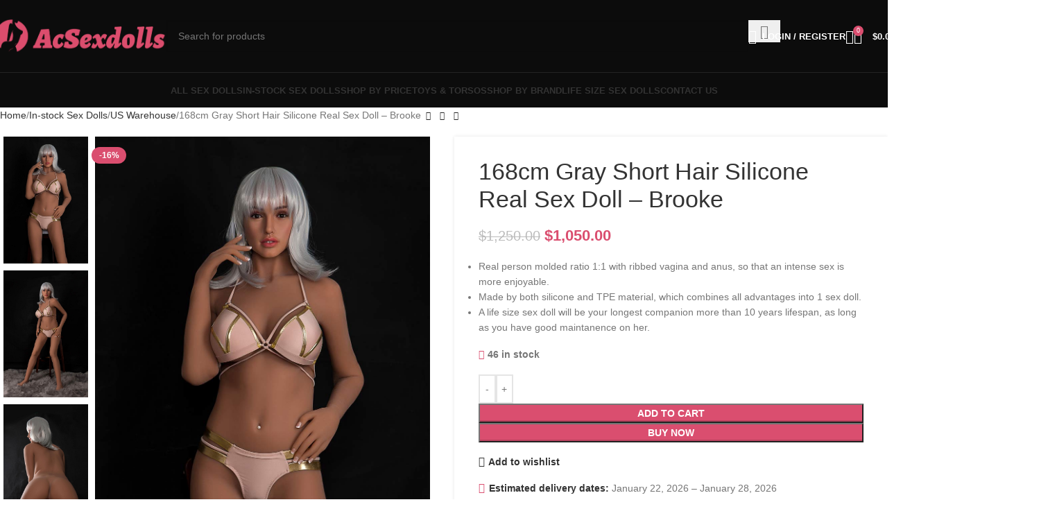

--- FILE ---
content_type: text/html; charset=UTF-8
request_url: https://www.acsexdolls.com/doll/silicone-real-sex-doll
body_size: 35426
content:
<!DOCTYPE html><html lang="en-US" prefix="og: https://ogp.me/ns#"><head><script data-no-optimize="1">var litespeed_docref=sessionStorage.getItem("litespeed_docref");litespeed_docref&&(Object.defineProperty(document,"referrer",{get:function(){return litespeed_docref}}),sessionStorage.removeItem("litespeed_docref"));</script> <meta charset="UTF-8"><link data-optimized="2" rel="stylesheet" href="https://www.acsexdolls.com/wp-content/litespeed/css/19ca62b24538d8c5053894ce147831bb.css?ver=ed3dd" /><link rel="profile" href="https://gmpg.org/xfn/11"><link rel="pingback" href="https://www.acsexdolls.com/xmlrpc.php"><style>img:is([sizes="auto" i], [sizes^="auto," i]) { contain-intrinsic-size: 3000px 1500px }</style><title>Gray Short Hair Silicone Real Sex Doll - Living Sex Doll On Sale</title><meta name="description" content="Brooke is a 168cm gray short hair silicone real sex doll. She is super soft and durable due to the silicone and TPE material, the living sex doll on sale now."/><meta name="robots" content="follow, index, max-snippet:-1, max-video-preview:-1, max-image-preview:large"/><link rel="canonical" href="https://www.acsexdolls.com/doll/silicone-real-sex-doll" /><meta property="og:locale" content="en_US" /><meta property="og:type" content="product" /><meta property="og:title" content="Gray Short Hair Silicone Real Sex Doll - Living Sex Doll On Sale" /><meta property="og:description" content="Brooke is a 168cm gray short hair silicone real sex doll. She is super soft and durable due to the silicone and TPE material, the living sex doll on sale now." /><meta property="og:url" content="https://www.acsexdolls.com/doll/silicone-real-sex-doll" /><meta property="og:site_name" content="AC Sex Dolls" /><meta property="og:updated_time" content="2025-05-29T09:14:47+00:00" /><meta property="og:image" content="https://www.acsexdolls.com/wp-content/uploads/2020/11/Gray-Short-Hair-Silicone-Real-Sex-Doll.jpg" /><meta property="og:image:secure_url" content="https://www.acsexdolls.com/wp-content/uploads/2020/11/Gray-Short-Hair-Silicone-Real-Sex-Doll.jpg" /><meta property="og:image:width" content="1000" /><meta property="og:image:height" content="1499" /><meta property="og:image:alt" content="Gray Short Hair Silicone Real Sex Doll" /><meta property="og:image:type" content="image/jpeg" /><meta property="product:price:amount" content="1050" /><meta property="product:price:currency" content="USD" /><meta property="product:availability" content="instock" /><meta name="twitter:card" content="summary_large_image" /><meta name="twitter:title" content="Gray Short Hair Silicone Real Sex Doll - Living Sex Doll On Sale" /><meta name="twitter:description" content="Brooke is a 168cm gray short hair silicone real sex doll. She is super soft and durable due to the silicone and TPE material, the living sex doll on sale now." /><meta name="twitter:image" content="https://www.acsexdolls.com/wp-content/uploads/2020/11/Gray-Short-Hair-Silicone-Real-Sex-Doll.jpg" /> <script type="application/ld+json" class="rank-math-schema">{"@context":"https://schema.org","@graph":[{"@type":["Airport","Organization"],"@id":"https://www.acsexdolls.com/#organization","name":"LOMMNY Official Store","url":"https://www.acsexdolls.com","logo":{"@type":"ImageObject","@id":"https://www.acsexdolls.com/#logo","url":"https://www.acsexdolls.com/wp-content/uploads/2020/08/cropped-logo-dark.png","contentUrl":"https://www.acsexdolls.com/wp-content/uploads/2020/08/cropped-logo-dark.png","caption":"LOMMNY Official Store","inLanguage":"en-US","width":"1000","height":"334"}},{"@type":"WebSite","@id":"https://www.acsexdolls.com/#website","url":"https://www.acsexdolls.com","name":"LOMMNY Official Store","publisher":{"@id":"https://www.acsexdolls.com/#organization"},"inLanguage":"en-US"},{"@type":"ImageObject","@id":"https://www.acsexdolls.com/wp-content/uploads/2020/11/Gray-Short-Hair-Silicone-Real-Sex-Doll.jpg","url":"https://www.acsexdolls.com/wp-content/uploads/2020/11/Gray-Short-Hair-Silicone-Real-Sex-Doll.jpg","width":"1000","height":"1499","caption":"Gray Short Hair Silicone Real Sex Doll","inLanguage":"en-US"},{"@type":"ItemPage","@id":"https://www.acsexdolls.com/doll/silicone-real-sex-doll#webpage","url":"https://www.acsexdolls.com/doll/silicone-real-sex-doll","name":"Gray\u00a0Short\u00a0Hair\u00a0Silicone\u00a0Real\u00a0Sex\u00a0Doll\u00a0-\u00a0Living\u00a0Sex\u00a0Doll\u00a0On\u00a0Sale","datePublished":"2020-11-09T09:10:45+00:00","dateModified":"2025-05-29T09:14:47+00:00","isPartOf":{"@id":"https://www.acsexdolls.com/#website"},"primaryImageOfPage":{"@id":"https://www.acsexdolls.com/wp-content/uploads/2020/11/Gray-Short-Hair-Silicone-Real-Sex-Doll.jpg"},"inLanguage":"en-US"},{"@type":"Product","name":"Gray\u00a0Short\u00a0Hair\u00a0Silicone\u00a0Real\u00a0Sex\u00a0Doll\u00a0-\u00a0Living\u00a0Sex\u00a0Doll\u00a0On\u00a0Sale","description":"Brooke is a 168cm gray short hair silicone real sex doll. She is super soft and durable due to the silicone and TPE material, the living sex doll on sale now.","sku":"g54j168","category":"Shop By Race &gt; European &amp; American Sex Dolls","mainEntityOfPage":{"@id":"https://www.acsexdolls.com/doll/silicone-real-sex-doll#webpage"},"weight":{"@type":"QuantitativeValue","unitCode":"KGM","value":"38"},"height":{"@type":"QuantitativeValue","unitCode":"CMT","value":"29"},"width":{"@type":"QuantitativeValue","unitCode":"CMT","value":"38"},"depth":{"@type":"QuantitativeValue","unitCode":"CMT","value":"156"},"image":[{"@type":"ImageObject","url":"https://www.acsexdolls.com/wp-content/uploads/2020/11/Gray-Short-Hair-Silicone-Real-Sex-Doll.jpg","height":"1499","width":"1000"},{"@type":"ImageObject","url":"https://www.acsexdolls.com/wp-content/uploads/2020/11/Grey-haired-silicone-sex-doll.jpg","height":"1499","width":"1000"},{"@type":"ImageObject","url":"https://www.acsexdolls.com/wp-content/uploads/2020/11/Silicone-sex-doll-showing-butt.jpg","height":"1499","width":"1000"},{"@type":"ImageObject","url":"https://www.acsexdolls.com/wp-content/uploads/2020/11/Silicone-sex-doll-sitting-in-a-chair.jpg","height":"1499","width":"1000"},{"@type":"ImageObject","url":"https://www.acsexdolls.com/wp-content/uploads/2020/11/Silicone-sex-doll-with-arm-in-hand.jpg","height":"1499","width":"1000"},{"@type":"ImageObject","url":"https://www.acsexdolls.com/wp-content/uploads/2020/11/Silicone-sex-doll-with-both-hands-on-a-chair.jpg","height":"1499","width":"1000"},{"@type":"ImageObject","url":"https://www.acsexdolls.com/wp-content/uploads/2020/11/Silicone-sex-doll-with-hands-blocking-the-vagina.jpg","height":"1499","width":"1000"},{"@type":"ImageObject","url":"https://www.acsexdolls.com/wp-content/uploads/2020/11/Silicone-sex-doll-with-hands-on-ass.jpg","height":"1499","width":"1000"}],"offers":{"@type":"Offer","price":"1050.00","priceCurrency":"USD","priceValidUntil":"2027-12-31","availability":"https://schema.org/InStock","itemCondition":"NewCondition","url":"https://www.acsexdolls.com/doll/silicone-real-sex-doll","seller":{"@type":"Organization","@id":"https://www.acsexdolls.com/","name":"LOMMNY Official Store","url":"https://www.acsexdolls.com","logo":"https://www.acsexdolls.com/wp-content/uploads/2020/08/cropped-logo-dark.png"}},"brand":"AYIYUN","mpn":"4287","@id":"https://www.acsexdolls.com/doll/silicone-real-sex-doll#richSnippet"}]}</script> <style id='noptin-email-optin-style-inline-css' type='text/css'>.wp-block-noptin-email-optin{align-items:center;box-sizing:border-box;display:flex;justify-content:center;min-height:280px;padding:20px;position:relative;text-align:center}.wp-block-noptin-email-optin *{box-sizing:border-box}.wp-block-noptin-email-optin form{width:100%}.wp-block-noptin-email-optin.is-style-noptin-flex .noptin-block-form-footer{align-items:center;display:flex;gap:10px;justify-content:center}.wp-block-noptin-email-optin.is-style-noptin-flex .noptin-block-form-footer .noptin_form_input_email{flex-grow:1;min-width:0}.wp-block-noptin-email-optin.is-style-noptin-flex .noptin-block-form-footer .noptin_form_submit{flex-shrink:1;margin-top:0}:where(.wp-block-noptin-email-optin:not(.is-style-noptin-unstyled) input.noptin_form_input_email){background-color:#fff;border:1px solid #ced4da;border-radius:.25rem;box-shadow:none;color:#495057;padding:.45rem 1.2rem;transition:border-color .15s ease-in-out,box-shadow .15s ease-in-out}:where(.wp-block-noptin-email-optin:not(.is-style-noptin-unstyled) input.noptin_form_input_email:focus){background-color:#fff;border-color:#73b1e9;color:#495057;outline:0}:where(.wp-block-noptin-email-optin:not(.is-style-noptin-unstyled) .noptin_form_submit){background-clip:padding-box;background-color:#1e73be;border:1px solid transparent;border-radius:.25rem;box-shadow:none;color:#fff;font-weight:400;padding:.45rem 1.2rem;transition:color .15s ease-in-out,background-color .15s ease-in-out,border-color .15s ease-in-out,box-shadow .15s ease-in-out}:where(.wp-block-noptin-email-optin:not(.is-style-noptin-unstyled) .noptin_form_submit):focus,:where(.wp-block-noptin-email-optin:not(.is-style-noptin-unstyled) .noptin_form_submit):hover{box-shadow:0 .5rem 1rem rgba(0,0,0,.15)}.wp-block-noptin-email-optin:not(.is-style-noptin-unstyled) .noptin_form_title{font-size:23px;font-weight:700;line-height:1.4125;margin-bottom:10px;margin-top:16px;padding-top:4px}.wp-block-noptin-email-optin:not(.is-style-noptin-unstyled) .noptin_form_description{font-size:16px;line-height:1.3;margin-bottom:10px}.wp-block-noptin-email-optin:not(.is-style-noptin-unstyled) input.noptin_form_input_email{display:block;margin:0;width:100%}.wp-block-noptin-email-optin:not(.is-style-noptin-unstyled) input.noptin_form_input_email::-ms-expand{background-color:transparent;border:0}.wp-block-noptin-email-optin:not(.is-style-noptin-unstyled) .noptin_form_submit{display:block;flex:1 0 0;margin-top:10px;position:relative;text-align:center;text-transform:none;-webkit-user-select:none;-moz-user-select:none;user-select:none;vertical-align:middle;width:100%}.wp-block-noptin-email-optin:not(.is-style-noptin-unstyled) .noptin_form_submit:focus,.wp-block-noptin-email-optin:not(.is-style-noptin-unstyled) .noptin_form_submit:hover{outline:0!important}.noptin-block-form-header:empty{display:none}</style><style id='safe-svg-svg-icon-style-inline-css' type='text/css'>.safe-svg-cover{text-align:center}.safe-svg-cover .safe-svg-inside{display:inline-block;max-width:100%}.safe-svg-cover svg{height:100%;max-height:100%;max-width:100%;width:100%}</style><style id='woocommerce-inline-inline-css' type='text/css'>.woocommerce form .form-row .required { visibility: visible; }</style><style id='woocommerce-photo-reviews-style-inline-css' type='text/css'>.woocommerce-review__verified{color:#008c07!important;}.wcpr-input-file-wrap .wcpr_image_upload_button.button, .wcpr-input-file-wrap .wcpr_image_upload_button.button{background-color:#F3F3F3!important;color:#3E3E3E!important;}.star-rating:before,.star-rating span:before,.stars a:hover:after, .stars a.active:after{color:#ffb600!important;}:root{
        --upload_button_bg_color:#F3F3F3;
        --upload_button_color:#3E3E3E;
        }</style><style id='themecomplete-extra-css-inline-css' type='text/css'>.tm-box {padding: 8px 14px;}
.tc-inline-description {font-size: 10px;}
.tm-extra-product-options .tm-epo-element-label.tm-left, .tm-extra-product-options .tm-epo-element-label.tm-right { font-size: 14px;width: 100%;max-width: 100%;padding: 10px 0;}
.tm-collapse {padding: 0 10px;margin: 0 0 10px;background-color:white;-moz-user-select: none;-webkit-user-select: none;-ms-user-select: none;user-select: none;}
.tm-collapse:hover {background-color:whitesmoke;}
.tmcp-select {padding: 6px !important;}
.radio-image-label, .checkbox-image-label { padding: 6px 0 0;line-height: 1;}
.tm-extra-product-options .tc-active .tc-label-wrap picture { border: 1px solid #f73e74;}
.tc-epo-metadata.variation  {float:left;width:100%;font-size:12px;}
.tc-epo-metadata.variation dd {margin: 0 !important;}
.tc-epo-metadata.variation br {display:none;}
.ast-site-header-cart .widget_shopping_cart {width: auto !important;min-width: 280px;}
.ast-site-header-cart .widget_shopping_cart .tc-epo-metadata.variation {min-width:200px;}
.ast-site-header-cart .widget_shopping_cart .tc-epo-metadata.variation {font-size:0;padding-left:8px;box-sizing: border-box;}
.ast-site-header-cart .widget_shopping_cart .tc-epo-metadata.variation dt,.ast-site-header-cart .widget_shopping_cart .tc-epo-metadata.variation dd{font-size:12px;float:none;vertical-align:top;box-sizing: border-box;width:50%;margin: 0;padding-left: 2px;word-break: break-all;}
@media (max-width:1000px) { #order_review .tc-epo-metadata.variation {margin-top: 8px; }#order_review .tc-epo-metadata.variation dt {width: 100%;}}
@media (max-width: 544px) { .woocommerce-checkout h1.entry-title,.woocommerce-cart h1.entry-title {margin: 1.5rem 0 0.5rem;text-align:center;} }
.video-container {position: relative;width: 100%;height: 0;padding-bottom: 56.25%;}
.video-container .video {position: absolute;top: 0;left: 0;width: 100%;height: 100%;}
#tab-html5_video video {width: 100%; margin: 8px; max-width: 400px;}
.wcppec-checkout-buttons {text-align: left;}
.tm-extra-product-options .tm-epo-element-label {font-weight:400;  margin: 10px 0 !important;}</style> <script type="litespeed/javascript" data-src="https://www.acsexdolls.com/wp-includes/js/jquery/jquery.min.js" id="jquery-core-js"></script> <script id="wc-add-to-cart-js-extra" type="litespeed/javascript">var wc_add_to_cart_params={"ajax_url":"\/wp-admin\/admin-ajax.php","wc_ajax_url":"\/?wc-ajax=%%endpoint%%","i18n_view_cart":"View cart","cart_url":"https:\/\/www.acsexdolls.com\/cart","is_cart":"","cart_redirect_after_add":"no"}</script> <script id="wc-single-product-js-extra" type="litespeed/javascript">var wc_single_product_params={"i18n_required_rating_text":"Please select a rating","i18n_rating_options":["1 of 5 stars","2 of 5 stars","3 of 5 stars","4 of 5 stars","5 of 5 stars"],"i18n_product_gallery_trigger_text":"View full-screen image gallery","review_rating_required":"yes","flexslider":{"rtl":!1,"animation":"slide","smoothHeight":!0,"directionNav":!1,"controlNav":"thumbnails","slideshow":!1,"animationSpeed":500,"animationLoop":!1,"allowOneSlide":!1},"zoom_enabled":"","zoom_options":[],"photoswipe_enabled":"","photoswipe_options":{"shareEl":!1,"closeOnScroll":!1,"history":!1,"hideAnimationDuration":0,"showAnimationDuration":0},"flexslider_enabled":""}</script> <script id="woocommerce-js-extra" type="litespeed/javascript">var woocommerce_params={"ajax_url":"\/wp-admin\/admin-ajax.php","wc_ajax_url":"\/?wc-ajax=%%endpoint%%","i18n_password_show":"Show password","i18n_password_hide":"Hide password"}</script> <script id="woocommerce-photo-reviews-script-js-extra" type="litespeed/javascript">var woocommerce_photo_reviews_params={"ajaxurl":"https:\/\/www.acsexdolls.com\/wp-admin\/admin-ajax.php","text_load_more":"Load more","text_loading":"Loading...","i18n_required_rating_text":"Please select a rating.","i18n_required_comment_text":"Please enter your comment.","i18n_minimum_comment_text":"Please enter your comment not less than 0 character.","i18n_required_name_text":"Please enter your name.","i18n_required_email_text":"Please enter your email.","warning_gdpr":"Please agree with our term and policy.","max_files":"5","upload_allow":["image\/jpg","image\/jpeg","image\/bmp","image\/png","image\/webp","image\/gif","video\/mp4","video\/webm","video\/quicktime"],"max_file_size":"2000","required_image":"off","enable_photo":"on","warning_required_image":"Please upload at least one image for your review!","warning_max_files":"You can only upload maximum of 5 files.","warning_upload_allow":"'%file_name%' is not an allowed file type.","warning_max_file_size":"The size of '%file_name%' is greater than 2000 kB.","default_comments_page":"newest","comments_per_page":"50","sort":"1","display":"6","masonry_popup":"review","pagination_ajax":"","loadmore_button":"","allow_empty_comment":"","minimum_comment_length":"0","container":".commentlist","comments_container_id":"comments","nonce":"804b9d51c2","grid_class":"wcpr-grid wcpr-masonry-3-col wcpr-masonry-popup-review wcpr-enable-box-shadow","i18n_image_caption":"Caption for this image","image_caption_enable":"","restrict_number_of_reviews":"","wc_ajax_url":"\/?wc-ajax=%%endpoint%%","review_rating_required":"yes"}</script> <script id="woocommerce-photo-reviews-shortcode-script-js-extra" type="litespeed/javascript">var woocommerce_photo_reviews_shortcode_params={"ajaxurl":"https:\/\/www.acsexdolls.com\/wp-admin\/admin-ajax.php"}</script> <script></script><link rel="https://api.w.org/" href="https://www.acsexdolls.com/wp-json/" /><link rel="alternate" title="JSON" type="application/json" href="https://www.acsexdolls.com/wp-json/wp/v2/product/4287" /><link rel="alternate" title="oEmbed (JSON)" type="application/json+oembed" href="https://www.acsexdolls.com/wp-json/oembed/1.0/embed?url=https%3A%2F%2Fwww.acsexdolls.com%2Fdoll%2Fsilicone-real-sex-doll" /><link rel="alternate" title="oEmbed (XML)" type="text/xml+oembed" href="https://www.acsexdolls.com/wp-json/oembed/1.0/embed?url=https%3A%2F%2Fwww.acsexdolls.com%2Fdoll%2Fsilicone-real-sex-doll&#038;format=xml" /><meta name="viewport" content="width=device-width, initial-scale=1.0, maximum-scale=1.0, user-scalable=no">
<noscript><style>.woocommerce-product-gallery{ opacity: 1 !important; }</style></noscript><meta name="generator" content="Powered by WPBakery Page Builder - drag and drop page builder for WordPress."/><link rel="icon" href="https://www.acsexdolls.com/wp-content/uploads/2021/03/cropped-new-logo2-1.png" sizes="32x32" /><link rel="icon" href="https://www.acsexdolls.com/wp-content/uploads/2021/03/cropped-new-logo2-1.png" sizes="192x192" /><link rel="apple-touch-icon" href="https://www.acsexdolls.com/wp-content/uploads/2021/03/cropped-new-logo2-1.png" /><meta name="msapplication-TileImage" content="https://www.acsexdolls.com/wp-content/uploads/2021/03/cropped-new-logo2-1.png" /><style></style><noscript><style>.wpb_animate_when_almost_visible { opacity: 1; }</style></noscript><script class="tm-hidden" type="text/template" id="tmpl-tc-cart-options-popup"><div class='header'>
        <h3>{{{ data.title }}}</h3>
    </div>
    <div id='{{{ data.id }}}' class='float_editbox'>{{{ data.html }}}</div>
    <div class='footer'>
        <div class='inner'>
            <span class='tm-button button button-secondary button-large floatbox-cancel'>{{{ data.close }}}</span>
        </div>
    </div></script> <script class="tm-hidden" type="text/template" id="tmpl-tc-lightbox"><div class="tc-lightbox-wrap">
        <span class="tc-lightbox-button tcfa tcfa-search tc-transition tcinit"></span>
    </div></script> <script class="tm-hidden" type="text/template" id="tmpl-tc-lightbox-zoom"><span class="tc-lightbox-button-close tcfa tcfa-times"></span>
    {{{ data.img }}}</script> <script class="tm-hidden" type="text/template" id="tmpl-tc-final-totals"><dl class="tm-extra-product-options-totals tm-custom-price-totals">
        <# if (data.show_unit_price==true){ #>    	<dt class="tm-unit-price">{{{ data.unit_price }}}</dt>
    	<dd class="tm-unit-price">
    		<span class="price amount options">{{{ data.formatted_unit_price }}}</span>
    	</dd>    	<# } #>
    	<# if (data.show_options_total==true){ #>    	<dt class="tm-options-totals">{{{ data.options_total }}}</dt>
    	<dd class="tm-options-totals">
    		<span class="price amount options">{{{ data.formatted_options_total }}}</span>
    	</dd>    	<# } #>
    	<# if (data.show_fees_total==true){ #>    	<dt class="tm-fee-totals">{{{ data.fees_total }}}</dt>
    	<dd class="tm-fee-totals">
    		<span class="price amount fees">{{{ data.formatted_fees_total }}}</span>
    	</dd>    	<# } #>
    	<# if (data.show_extra_fee==true){ #>    	<dt class="tm-extra-fee">{{{ data.extra_fee }}}</dt>
    	<dd class="tm-extra-fee">
    		<span class="price amount options extra-fee">{{{ data.formatted_extra_fee }}}</span>
    	</dd>    	<# } #>
    	<# if (data.show_final_total==true){ #>    	<dt class="tm-final-totals">{{{ data.final_total }}}</dt>
    	<dd class="tm-final-totals">
    		<span class="price amount final">{{{ data.formatted_final_total }}}</span>
    	</dd>    	<# } #>
            </dl></script> <script class="tm-hidden" type="text/template" id="tmpl-tc-price"><span class="amount">{{{ data.price.price }}}</span></script> <script class="tm-hidden" type="text/template" id="tmpl-tc-sale-price"><del>
        <span class="tc-original-price amount">{{{ data.price.original_price }}}</span>
    </del>
    <ins>
        <span class="amount">{{{ data.price.price }}}</span>
    </ins></script> <script class="tm-hidden" type="text/template" id="tmpl-tc-section-pop-link"><div id="tm-section-pop-up" class="tm-extra-product-options flasho tm_wrapper tm-section-pop-up single tm-animated appear">
        <div class='header'><h3>{{{ data.title }}}</h3></div>
        <div class="float_editbox" id="temp_for_floatbox_insert"></div>
        <div class='footer'>
            <div class='inner'>
                <span class='tm-button button button-secondary button-large floatbox-cancel'>{{{ data.close }}}</span>
            </div>
        </div>
    </div></script> <script class="tm-hidden" type="text/template" id="tmpl-tc-floating-box-nks"><# if (data.values.length) {#>
    {{{ data.html_before }}}
    <div class="tc-row tm-fb-labels">
        <span class="tc-cell tc-col-3 tm-fb-title">{{{ data.option_label }}}</span>
        <span class="tc-cell tc-col-3 tm-fb-value">{{{ data.option_value }}}</span>
        <span class="tc-cell tc-col-3 tm-fb-quantity">{{{ data.option__qty }}}</span>
        <span class="tc-cell tc-col-3 tm-fb-price">{{{ data.option_lpric }}}</span>
    </div>
    <# for (var i = 0; i < data.values.length; i++) { #>
        <# if (data.values[i].label_show=='' || data.values[i].value_show=='') {#>
	<div class="tc-row">
            <# if (data.values[i].label_show=='') {#>
        <span class="tc-cell tc-col-3 tm-fb-title">{{{ data.values[i].title }}}</span>
            <# } #>
            <# if (data.values[i].value_show=='') {#>
        <span class="tc-cell tc-col-3 tm-fb-value">{{{ data.values[i].value }}}</span>
            <# } #>
        <span class="tc-cell tc-col-3 tm-fb-quantity">{{{ data.values[i].quantity }}}</span>
        <span class="tc-cell tc-col-3 tm-fb-price">{{{ data.values[i].price }}}</span>
    </div>
        <# } #>
    <# } #>
    {{{ data.html_after }}}
    {{{ data.totals }}}
    <# }#></script> <script class="tm-hidden" type="text/template" id="tmpl-tc-floating-box"><# if (data.values.length) {#>
    {{{ data.html_before }}}
    <dl class="tm-fb">
        <# for (var i = 0; i < data.values.length; i++) { #>
            <# if (data.values[i].label_show=='') {#>
        <dt class="tm-fb-title">{{{ data.values[i].title }}}</dt>
            <# } #>
            <# if (data.values[i].value_show=='') {#>
        <dd class="tm-fb-value">{{{ data.values[i].value }}}</dd>
            <# } #>
        <# } #>
    </dl>
    {{{ data.html_after }}}
    {{{ data.totals }}}
    <# }#></script> <script class="tm-hidden" type="text/template" id="tmpl-tc-chars-remanining"><span class="tc-chars">
		<span class="tc-chars-remanining">{{{ data.maxlength }}}</span>
		<span class="tc-remaining"> {{{ data.characters_remaining }}}</span>
	</span></script> <script class="tm-hidden" type="text/template" id="tmpl-tc-formatted-price"><# if (data.customer_price_format_wrap_start) {#>
    {{{ data.customer_price_format_wrap_start }}}
    <# } #>&lt;span class=&quot;woocommerce-Price-amount amount&quot;&gt;&lt;bdi&gt;&lt;span class=&quot;woocommerce-Price-currencySymbol&quot;&gt;&#036;&lt;/span&gt;{{{ data.price }}}&lt;/bdi&gt;&lt;/span&gt;<# if (data.customer_price_format_wrap_end) {#>
    {{{ data.customer_price_format_wrap_end }}}
    <# } #></script> <script class="tm-hidden" type="text/template" id="tmpl-tc-formatted-sale-price"><# if (data.customer_price_format_wrap_start) {#>
    {{{ data.customer_price_format_wrap_start }}}
    <# } #>&lt;del aria-hidden=&quot;true&quot;&gt;&lt;span class=&quot;woocommerce-Price-amount amount&quot;&gt;&lt;bdi&gt;&lt;span class=&quot;woocommerce-Price-currencySymbol&quot;&gt;&#036;&lt;/span&gt;{{{ data.price }}}&lt;/bdi&gt;&lt;/span&gt;&lt;/del&gt; &lt;span class=&quot;screen-reader-text&quot;&gt;Original price was: &#036;{{{ data.price }}}.&lt;/span&gt;&lt;ins aria-hidden=&quot;true&quot;&gt;&lt;span class=&quot;woocommerce-Price-amount amount&quot;&gt;&lt;bdi&gt;&lt;span class=&quot;woocommerce-Price-currencySymbol&quot;&gt;&#036;&lt;/span&gt;{{{ data.sale_price }}}&lt;/bdi&gt;&lt;/span&gt;&lt;/ins&gt;&lt;span class=&quot;screen-reader-text&quot;&gt;Current price is: &#036;{{{ data.sale_price }}}.&lt;/span&gt;<# if (data.customer_price_format_wrap_end) {#>
    {{{ data.customer_price_format_wrap_end }}}
    <# } #></script> <script class="tm-hidden" type="text/template" id="tmpl-tc-upload-messages"><div class="header">
        <h3>{{{ data.title }}}</h3>
    </div>
    <div class="float_editbox" id="temp_for_floatbox_insert">
        <div class="tc-upload-messages">
            <div class="tc-upload-message">{{{ data.message }}}</div>
            <# for (var i in data.files) {
                if (data.files.hasOwnProperty(i)) {#>
                <div class="tc-upload-files">{{{ data.files[i] }}}</div>
                <# }
            }#>
        </div>
    </div>
    <div class="footer">
        <div class="inner">
            &nbsp;
        </div>
    </div></script></head><body class="wp-singular product-template-default single single-product postid-4287 wp-theme-woodmart theme-woodmart woocommerce woocommerce-page woocommerce-no-js noptin single-post-large-image wrapper-custom  categories-accordion-on woodmart-ajax-shop-on wpb-js-composer js-comp-ver-8.4.1 vc_responsive"> <script type="text/javascript" id="wd-flicker-fix">// Flicker fix.</script> <div class="wd-page-wrapper website-wrapper"><header class="whb-header whb-default_header whb-sticky-shadow whb-scroll-stick whb-sticky-real"><div class="whb-main-header"><div class="whb-row whb-top-bar whb-not-sticky-row whb-with-bg whb-without-border whb-color-dark whb-hidden-desktop whb-hidden-mobile whb-flex-flex-middle"><div class="container"><div class="whb-flex-row whb-top-bar-inner"><div class="whb-column whb-col-left whb-column5 whb-visible-lg whb-empty-column"></div><div class="whb-column whb-col-center whb-column6 whb-visible-lg whb-empty-column"></div><div class="whb-column whb-col-right whb-column7 whb-visible-lg whb-empty-column"></div><div class="whb-column whb-col-mobile whb-column_mobile1 whb-hidden-lg"><div id="" class=" wd-social-icons  wd-style-default wd-size-small social-share wd-shape-circle  whb-nugd58vqvv5sdr3bc5dd color-scheme-light text-center">
<a rel="noopener noreferrer nofollow" href="https://www.facebook.com/sharer/sharer.php?u=https://www.acsexdolls.com/doll/silicone-real-sex-doll" target="_blank" class=" wd-social-icon social-facebook" aria-label="Facebook social link">
<span class="wd-icon"></span>
</a>
<a rel="noopener noreferrer nofollow" href="https://x.com/share?url=https://www.acsexdolls.com/doll/silicone-real-sex-doll" target="_blank" class=" wd-social-icon social-twitter" aria-label="X social link">
<span class="wd-icon"></span>
</a>
<a rel="noopener noreferrer nofollow" href="https://pinterest.com/pin/create/button/?url=https://www.acsexdolls.com/doll/silicone-real-sex-doll&media=https://www.acsexdolls.com/wp-content/uploads/2020/11/Gray-Short-Hair-Silicone-Real-Sex-Doll.jpg&description=168cm+Gray+Short+Hair+Silicone+Real+Sex+Doll+%26%238211%3B+Brooke" target="_blank" class=" wd-social-icon social-pinterest" aria-label="Pinterest social link">
<span class="wd-icon"></span>
</a>
<a rel="noopener noreferrer nofollow" href="https://www.linkedin.com/shareArticle?mini=true&url=https://www.acsexdolls.com/doll/silicone-real-sex-doll" target="_blank" class=" wd-social-icon social-linkedin" aria-label="Linkedin social link">
<span class="wd-icon"></span>
</a>
<a rel="noopener noreferrer nofollow" href="https://telegram.me/share/url?url=https://www.acsexdolls.com/doll/silicone-real-sex-doll" target="_blank" class=" wd-social-icon social-tg" aria-label="Telegram social link">
<span class="wd-icon"></span>
</a></div></div></div></div></div><div class="whb-row whb-general-header whb-not-sticky-row whb-with-bg whb-border-fullwidth whb-color-light whb-flex-flex-middle"><div class="container"><div class="whb-flex-row whb-general-header-inner"><div class="whb-column whb-col-left whb-column8 whb-visible-lg"><div class="site-logo whb-250rtwdwz5p8e5b7tpw0">
<a href="https://www.acsexdolls.com/" class="wd-logo wd-main-logo" rel="home" aria-label="Site logo">
<img data-lazyloaded="1" src="[data-uri]" width="545" height="112" data-src="https://www.acsexdolls.com/wp-content/uploads/2021/05/ac.png" class="attachment-full size-full" alt="" style="max-width:250px;" decoding="async" fetchpriority="high" />	</a></div></div><div class="whb-column whb-col-center whb-column9 whb-visible-lg"><div class="wd-search-form wd-header-search-form wd-display-form whb-duljtjrl87kj7pmuut6b"><form role="search" method="get" class="searchform  wd-style-default" action="https://www.acsexdolls.com/" >
<input type="text" class="s" placeholder="Search for products" value="" name="s" aria-label="Search" title="Search for products" required/>
<input type="hidden" name="post_type" value="product">
<span class="wd-clear-search wd-hide"></span>
<button type="submit" class="searchsubmit">
<span>
Search						</span>
</button></form></div></div><div class="whb-column whb-col-right whb-column10 whb-visible-lg"><div class="wd-header-my-account wd-tools-element wd-event-hover wd-with-username wd-design-1 wd-account-style-icon whb-2b8mjqhbtvxz16jtxdrd">
<a href="https://www.acsexdolls.com/my-account" title="My account">
<span class="wd-tools-icon">
</span>
<span class="wd-tools-text">
Login / Register			</span></a></div><div class="wd-header-wishlist wd-tools-element wd-style-icon wd-design-2 whb-i8977fqp1lmve3hyjltf" title="My Wishlist">
<a href="https://www.acsexdolls.com/doll/silicone-real-sex-doll" title="Wishlist products">
<span class="wd-tools-icon">
</span><span class="wd-tools-text">
Wishlist			</span></a></div><div class="wd-header-cart wd-tools-element wd-design-2 cart-widget-opener whb-5u866sftq6yga790jxf3">
<a href="https://www.acsexdolls.com/cart" title="Shopping cart">
<span class="wd-tools-icon wd-icon-alt">
<span class="wd-cart-number wd-tools-count">0 <span>items</span></span>
</span>
<span class="wd-tools-text">
<span class="wd-cart-subtotal"><span class="woocommerce-Price-amount amount"><bdi><span class="woocommerce-Price-currencySymbol">&#36;</span>0.00</bdi></span></span>
</span></a></div></div><div class="whb-column whb-mobile-left whb-column_mobile2 whb-hidden-lg"><div class="wd-tools-element wd-header-mobile-nav wd-style-icon wd-design-1 whb-wn5z894j1g5n0yp3eeuz">
<a href="#" rel="nofollow" aria-label="Open mobile menu">
<span class="wd-tools-icon">
</span><span class="wd-tools-text">Menu</span></a></div></div><div class="whb-column whb-mobile-center whb-column_mobile3 whb-hidden-lg"><div class="site-logo whb-g5z57bkgtznbk6v9pll5">
<a href="https://www.acsexdolls.com/" class="wd-logo wd-main-logo" rel="home" aria-label="Site logo">
<img data-lazyloaded="1" src="[data-uri]" width="545" height="112" data-src="https://www.acsexdolls.com/wp-content/uploads/2021/05/ac.png" class="attachment-full size-full" alt="" style="max-width:140px;" decoding="async" />	</a></div></div><div class="whb-column whb-mobile-right whb-column_mobile4 whb-hidden-lg"><div class="wd-header-cart wd-tools-element wd-design-5 cart-widget-opener whb-u6cx6mzhiof1qeysah9h">
<a href="https://www.acsexdolls.com/cart" title="Shopping cart">
<span class="wd-tools-icon wd-icon-alt">
<span class="wd-cart-number wd-tools-count">0 <span>items</span></span>
</span>
<span class="wd-tools-text">
<span class="wd-cart-subtotal"><span class="woocommerce-Price-amount amount"><bdi><span class="woocommerce-Price-currencySymbol">&#36;</span>0.00</bdi></span></span>
</span></a></div></div></div></div></div><div class="whb-row whb-header-bottom whb-not-sticky-row whb-with-bg whb-without-border whb-color-light whb-hidden-mobile whb-flex-flex-middle"><div class="container"><div class="whb-flex-row whb-header-bottom-inner"><div class="whb-column whb-col-left whb-column11 whb-visible-lg whb-empty-column"></div><div class="whb-column whb-col-center whb-column12 whb-visible-lg"><div class="wd-header-nav wd-header-main-nav text-center wd-design-1 whb-tiueim5f5uazw1f1dm8r" role="navigation" aria-label="Main navigation"><ul id="menu-main-menu" class="menu wd-nav wd-nav-main wd-style-default wd-gap-m"><li id="menu-item-22162" class="menu-item menu-item-type-post_type menu-item-object-page menu-item-has-children current_page_parent menu-item-22162 item-level-0 menu-mega-dropdown wd-event-hover" ><a href="https://www.acsexdolls.com/shop" class="woodmart-nav-link"><span class="nav-link-text">All Sex Dolls</span></a><div class="color-scheme-dark wd-design-full-width wd-dropdown-menu wd-dropdown"><div class="container wd-entry-content"><ul class="wd-sub-menu wd-sub-accented wd-grid-f-inline color-scheme-dark"><li id="menu-item-3838" class="menu-item menu-item-type-taxonomy menu-item-object-product_cat current-product-ancestor menu-item-has-children menu-item-3838 item-level-1 wd-event-hover wd-col" ><a href="https://www.acsexdolls.com/collection/all-dolls" class="woodmart-nav-link">Shop by Figure</a><ul class="sub-sub-menu"><li id="menu-item-3855" class="item-sale menu-item menu-item-type-taxonomy menu-item-object-product_cat menu-item-3855 item-level-2 wd-event-hover" ><a href="https://www.acsexdolls.com/collection/bbw-sex-dolls" class="woodmart-nav-link">BBW Sex Dolls</a></li><li id="menu-item-3856" class="menu-item menu-item-type-taxonomy menu-item-object-product_cat menu-item-3856 item-level-2 wd-event-hover" ><a href="https://www.acsexdolls.com/collection/big-ass-sex-dolls" class="woodmart-nav-link">Big Ass Sex Dolls</a></li><li id="menu-item-6465" class="menu-item menu-item-type-taxonomy menu-item-object-product_cat menu-item-6465 item-level-2 wd-event-hover" ><a href="https://www.acsexdolls.com/collection/fat-sex-doll" class="woodmart-nav-link">Fat Sex Doll</a></li><li id="menu-item-6100" class="menu-item menu-item-type-taxonomy menu-item-object-product_cat current-product-ancestor current-menu-parent current-product-parent menu-item-6100 item-level-2 wd-event-hover" ><a href="https://www.acsexdolls.com/collection/skinny-sex-dolls" class="woodmart-nav-link">Skinny Sex Dolls</a></li><li id="menu-item-3857" class="menu-item menu-item-type-taxonomy menu-item-object-product_cat menu-item-3857 item-level-2 wd-event-hover" ><a href="https://www.acsexdolls.com/collection/big-tits-sex-dolls" class="woodmart-nav-link">Big Tits Sex Dolls</a></li><li id="menu-item-22165" class="menu-item menu-item-type-taxonomy menu-item-object-product_cat menu-item-22165 item-level-2 wd-event-hover" ><a href="https://www.acsexdolls.com/collection/small-breasts-sex-dolls" class="woodmart-nav-link">Small breasts sex dolls</a></li><li id="menu-item-20581" class="menu-item menu-item-type-taxonomy menu-item-object-product_cat menu-item-20581 item-level-2 wd-event-hover" ><a href="https://www.acsexdolls.com/collection/flat-chest-sex-dolls" class="woodmart-nav-link">Flat Chest Sex Dolls</a></li></ul></li><li id="menu-item-6463" class="menu-item menu-item-type-taxonomy menu-item-object-product_cat current-product-ancestor menu-item-has-children menu-item-6463 item-level-1 wd-event-hover wd-col" ><a href="https://www.acsexdolls.com/collection/shop-by-type" class="woodmart-nav-link">Shop by Type</a><ul class="sub-sub-menu"><li id="menu-item-6503" class="menu-item menu-item-type-taxonomy menu-item-object-product_cat current-product-ancestor current-menu-parent current-product-parent menu-item-6503 item-level-2 wd-event-hover" ><a href="https://www.acsexdolls.com/collection/tall-sex-doll" class="woodmart-nav-link">Tall Sex Doll(5.2ft-5.6ft)</a></li><li id="menu-item-20847" class="menu-item menu-item-type-taxonomy menu-item-object-product_cat menu-item-20847 item-level-2 wd-event-hover" ><a href="https://www.acsexdolls.com/collection/young-sex-doll" class="woodmart-nav-link">Young Sex dolls</a></li><li id="menu-item-6464" class="menu-item menu-item-type-taxonomy menu-item-object-product_cat current-product-ancestor current-menu-parent current-product-parent menu-item-6464 item-level-2 wd-event-hover" ><a href="https://www.acsexdolls.com/collection/milf-sex-doll" class="woodmart-nav-link">Milf Sex Doll</a></li><li id="menu-item-6467" class="menu-item menu-item-type-taxonomy menu-item-object-product_cat menu-item-6467 item-level-2 wd-event-hover" ><a href="https://www.acsexdolls.com/collection/blonde-sex-doll" class="woodmart-nav-link">Blonde Sex Doll</a></li><li id="menu-item-12648" class="menu-item menu-item-type-taxonomy menu-item-object-product_cat menu-item-12648 item-level-2 wd-event-hover" ><a href="https://www.acsexdolls.com/collection/pregnant-sex-doll" class="woodmart-nav-link">Pregnant Sex Doll</a></li><li id="menu-item-12742" class="menu-item menu-item-type-taxonomy menu-item-object-product_cat menu-item-12742 item-level-2 wd-event-hover" ><a href="https://www.acsexdolls.com/collection/redhead-sex-doll" class="woodmart-nav-link">Redhead Sex Doll</a></li></ul></li><li id="menu-item-6090" class="menu-item menu-item-type-taxonomy menu-item-object-product_cat current-product-ancestor menu-item-has-children menu-item-6090 item-level-1 wd-event-hover wd-col" ><a href="https://www.acsexdolls.com/collection/shop-by-race" class="woodmart-nav-link">Shop By Race</a><ul class="sub-sub-menu"><li id="menu-item-6094" class="menu-item menu-item-type-taxonomy menu-item-object-product_cat current-product-ancestor current-menu-parent current-product-parent menu-item-6094 item-level-2 wd-event-hover" ><a href="https://www.acsexdolls.com/collection/european-american-sex-dolls" class="woodmart-nav-link">European &amp; American Sex Dolls</a></li><li id="menu-item-6092" class="menu-item menu-item-type-taxonomy menu-item-object-product_cat menu-item-6092 item-level-2 wd-event-hover" ><a href="https://www.acsexdolls.com/collection/japanese-asian-sex-dolls" class="woodmart-nav-link">Japanese &amp; Asian Sex Dolls</a></li><li id="menu-item-13901" class="menu-item menu-item-type-taxonomy menu-item-object-product_cat menu-item-13901 item-level-2 wd-event-hover" ><a href="https://www.acsexdolls.com/collection/black-sex-doll" class="woodmart-nav-link">African Black Sex Doll</a></li><li id="menu-item-6093" class="menu-item menu-item-type-taxonomy menu-item-object-product_cat menu-item-6093 item-level-2 wd-event-hover" ><a href="https://www.acsexdolls.com/collection/anime-sex-dolls" class="woodmart-nav-link">Anime Sex Dolls</a></li><li id="menu-item-7133" class="menu-item menu-item-type-taxonomy menu-item-object-product_cat menu-item-7133 item-level-2 wd-event-hover" ><a href="https://www.acsexdolls.com/collection/chinese-sex-doll" class="woodmart-nav-link">Chinese Sex Doll</a></li><li id="menu-item-6091" class="menu-item menu-item-type-taxonomy menu-item-object-product_cat menu-item-6091 item-level-2 wd-event-hover" ><a href="https://www.acsexdolls.com/collection/elf-sex-dolls" class="woodmart-nav-link">Elf Sex Dolls</a></li></ul></li><li id="menu-item-3839" class="menu-item menu-item-type-taxonomy menu-item-object-product_cat current-product-ancestor menu-item-has-children menu-item-3839 item-level-1 wd-event-hover wd-col" ><a href="https://www.acsexdolls.com/collection/shop-by-gender" class="woodmart-nav-link">Shop by Gender</a><ul class="sub-sub-menu"><li id="menu-item-3864" class="menu-item menu-item-type-taxonomy menu-item-object-product_cat current-product-ancestor current-menu-parent current-product-parent menu-item-3864 item-level-2 wd-event-hover" ><a href="https://www.acsexdolls.com/collection/female-sex-dolls" class="woodmart-nav-link">Female Sex Dolls</a></li><li id="menu-item-3865" class="menu-item menu-item-type-taxonomy menu-item-object-product_cat menu-item-3865 item-level-2 wd-event-hover" ><a href="https://www.acsexdolls.com/collection/male-sex-dolls" class="woodmart-nav-link">Male Sex Dolls</a></li><li id="menu-item-6554" class="menu-item menu-item-type-taxonomy menu-item-object-product_cat menu-item-6554 item-level-2 wd-event-hover" ><a href="https://www.acsexdolls.com/collection/lesbian-sex-doll" class="woodmart-nav-link">Lesbian Sex Doll</a></li><li id="menu-item-12428" class="menu-item menu-item-type-taxonomy menu-item-object-product_cat menu-item-12428 item-level-2 wd-event-hover" ><a href="https://www.acsexdolls.com/collection/shemale-sex-doll" class="woodmart-nav-link">Shemale Sex Doll</a></li></ul></li><li id="menu-item-3840" class="menu-item menu-item-type-taxonomy menu-item-object-product_cat current-product-ancestor menu-item-has-children menu-item-3840 item-level-1 wd-event-hover wd-col" ><a href="https://www.acsexdolls.com/collection/shop-by-material" class="woodmart-nav-link">Shop by Material</a><ul class="sub-sub-menu"><li id="menu-item-3870" class="item-sale menu-item menu-item-type-taxonomy menu-item-object-product_cat current-product-ancestor current-menu-parent current-product-parent menu-item-3870 item-level-2 wd-event-hover" ><a href="https://www.acsexdolls.com/collection/silicone-sex-dolls" class="woodmart-nav-link">Silicone Sex Dolls</a></li><li id="menu-item-3871" class="menu-item menu-item-type-taxonomy menu-item-object-product_cat menu-item-3871 item-level-2 wd-event-hover" ><a href="https://www.acsexdolls.com/collection/tpe-sex-dolls" class="woodmart-nav-link">TPE Sex Dolls</a></li></ul></li></ul></div></div></li><li id="menu-item-22168" class="menu-item menu-item-type-taxonomy menu-item-object-product_cat current-product-ancestor menu-item-has-children menu-item-22168 item-level-0 menu-simple-dropdown wd-event-hover" ><a href="https://www.acsexdolls.com/collection/in-stock-sex-dolls" class="woodmart-nav-link"><span class="nav-link-text">In-stock Sex Dolls</span></a><div class="color-scheme-dark wd-design-default wd-dropdown-menu wd-dropdown"><div class="container wd-entry-content"><ul class="wd-sub-menu color-scheme-dark"><li id="menu-item-9762" class="menu-item menu-item-type-taxonomy menu-item-object-product_cat current-product-ancestor current-menu-parent current-product-parent menu-item-9762 item-level-1 wd-event-hover" ><a href="https://www.acsexdolls.com/collection/sex-doll-warehouse-us" class="woodmart-nav-link">US Warehouse</a></li><li id="menu-item-9763" class="menu-item menu-item-type-taxonomy menu-item-object-product_cat current-product-ancestor current-menu-parent current-product-parent menu-item-9763 item-level-1 wd-event-hover" ><a href="https://www.acsexdolls.com/collection/sex-doll-warehouse-european" class="woodmart-nav-link">EU Warehouse</a></li><li id="menu-item-13327" class="menu-item menu-item-type-taxonomy menu-item-object-product_cat menu-item-13327 item-level-1 wd-event-hover" ><a href="https://www.acsexdolls.com/collection/sex-doll-warehouse-china" class="woodmart-nav-link">China Warehouse</a></li></ul></div></div></li><li id="menu-item-12762" class="menu-item menu-item-type-taxonomy menu-item-object-product_cat current-product-ancestor menu-item-has-children menu-item-12762 item-level-0 menu-simple-dropdown wd-event-hover" ><a href="https://www.acsexdolls.com/collection/shop-by-price" class="woodmart-nav-link"><span class="nav-link-text">Shop by Price</span></a><div class="color-scheme-dark wd-design-default wd-dropdown-menu wd-dropdown"><div class="container wd-entry-content"><ul class="wd-sub-menu color-scheme-dark"><li id="menu-item-12761" class="menu-item menu-item-type-taxonomy menu-item-object-product_cat menu-item-12761 item-level-1 wd-event-hover" ><a href="https://www.acsexdolls.com/collection/less-than-300-dollar-sex-doll" class="woodmart-nav-link"><$300 Sex Doll</a></li><li id="menu-item-12758" class="menu-item menu-item-type-taxonomy menu-item-object-product_cat menu-item-12758 item-level-1 wd-event-hover" ><a href="https://www.acsexdolls.com/collection/360-610-dollar-sex-doll" class="woodmart-nav-link">$360-$610 Sex Doll</a></li><li id="menu-item-12759" class="menu-item menu-item-type-taxonomy menu-item-object-product_cat menu-item-12759 item-level-1 wd-event-hover" ><a href="https://www.acsexdolls.com/collection/650-850-dollar-sex-doll" class="woodmart-nav-link">$650-$850 Sex Doll</a></li><li id="menu-item-12760" class="menu-item menu-item-type-taxonomy menu-item-object-product_cat current-product-ancestor current-menu-parent current-product-parent menu-item-12760 item-level-1 wd-event-hover" ><a href="https://www.acsexdolls.com/collection/950-1400-dollar-sex-doll" class="woodmart-nav-link">$950-$1100 Sex Doll</a></li><li id="menu-item-18781" class="menu-item menu-item-type-taxonomy menu-item-object-product_cat menu-item-18781 item-level-1 wd-event-hover" ><a href="https://www.acsexdolls.com/collection/higher-than-1100-sex-dolls" class="woodmart-nav-link">&gt;$1100 Sex Dolls</a></li></ul></div></div></li><li id="menu-item-6955" class="menu-item menu-item-type-taxonomy menu-item-object-product_cat menu-item-6955 item-level-0 menu-simple-dropdown wd-event-hover" ><a href="https://www.acsexdolls.com/collection/sex-doll-torso" class="woodmart-nav-link"><span class="nav-link-text">Toys &#038; Torsos</span></a></li><li id="menu-item-18780" class="menu-item menu-item-type-taxonomy menu-item-object-product_cat menu-item-has-children menu-item-18780 item-level-0 menu-simple-dropdown wd-event-hover" ><a href="https://www.acsexdolls.com/collection/shop-by-brand" class="woodmart-nav-link"><span class="nav-link-text">Shop by Brand</span></a><div class="color-scheme-dark wd-design-default wd-dropdown-menu wd-dropdown"><div class="container wd-entry-content"><ul class="wd-sub-menu color-scheme-dark"><li id="menu-item-18778" class="menu-item menu-item-type-taxonomy menu-item-object-product_cat menu-item-18778 item-level-1 wd-event-hover" ><a href="https://www.acsexdolls.com/collection/axb-sex-dolls" class="woodmart-nav-link">AXB Doll</a></li><li id="menu-item-18777" class="menu-item menu-item-type-taxonomy menu-item-object-product_cat menu-item-18777 item-level-1 wd-event-hover" ><a href="https://www.acsexdolls.com/collection/yl-doll" class="woodmart-nav-link">YL Doll</a></li><li id="menu-item-18779" class="menu-item menu-item-type-taxonomy menu-item-object-product_cat menu-item-18779 item-level-1 wd-event-hover" ><a href="https://www.acsexdolls.com/collection/piper-doll" class="woodmart-nav-link">Piper Doll</a></li></ul></div></div></li><li id="menu-item-22386" class="menu-item menu-item-type-custom menu-item-object-custom menu-item-22386 item-level-0 menu-simple-dropdown wd-event-hover" ><a href="https://www.loversexdolls.com" class="woodmart-nav-link"><span class="nav-link-text">Life Size Sex Dolls</span></a></li><li id="menu-item-22374" class="menu-item menu-item-type-post_type menu-item-object-page menu-item-has-children menu-item-22374 item-level-0 menu-simple-dropdown wd-event-hover" ><a href="https://www.acsexdolls.com/contact" class="woodmart-nav-link"><span class="nav-link-text">Contact US</span></a><div class="color-scheme-dark wd-design-default wd-dropdown-menu wd-dropdown"><div class="container wd-entry-content"><ul class="wd-sub-menu color-scheme-dark"><li id="menu-item-16072" class="menu-item menu-item-type-post_type menu-item-object-page menu-item-16072 item-level-1 wd-event-hover" ><a href="https://www.acsexdolls.com/contact" class="woodmart-nav-link">Contact US</a></li><li id="menu-item-17412" class="menu-item menu-item-type-custom menu-item-object-custom menu-item-17412 item-level-1 wd-event-hover" ><a href="/my-account/orders" class="woodmart-nav-link">My Orders</a></li><li id="menu-item-17410" class="menu-item menu-item-type-post_type menu-item-object-page menu-item-17410 item-level-1 wd-event-hover" ><a href="https://www.acsexdolls.com/my-account" class="woodmart-nav-link">My Account</a></li><li id="menu-item-17411" class="menu-item menu-item-type-post_type menu-item-object-page menu-item-17411 item-level-1 wd-event-hover" ><a href="https://www.acsexdolls.com/order-tracking" class="woodmart-nav-link">Order Tracking</a></li><li id="menu-item-4000" class="menu-item menu-item-type-post_type menu-item-object-page menu-item-4000 item-level-1 wd-event-hover" ><a href="https://www.acsexdolls.com/shipping-return" class="woodmart-nav-link">Shipping Policy</a></li><li id="menu-item-21755" class="menu-item menu-item-type-post_type menu-item-object-page menu-item-21755 item-level-1 wd-event-hover" ><a href="https://www.acsexdolls.com/return-refund-policy" class="woodmart-nav-link">Return &#038; Refund</a></li></ul></div></div></li></ul></div></div><div class="whb-column whb-col-right whb-column13 whb-visible-lg whb-empty-column"></div><div class="whb-column whb-col-mobile whb-column_mobile5 whb-hidden-lg whb-empty-column"></div></div></div></div></div></header><div class="wd-page-content main-page-wrapper"><main class="wd-content-layout content-layout-wrapper wd-builder-off" role="main"><div class="wd-content-area site-content"><div class="single-breadcrumbs-wrapper"><div class="wd-grid-f container"><nav class="wd-breadcrumbs woocommerce-breadcrumb" aria-label="Breadcrumb">				<a href="https://www.acsexdolls.com">
Home				</a>
<span class="wd-delimiter"></span>				<a href="https://www.acsexdolls.com/collection/in-stock-sex-dolls">
In-stock Sex Dolls				</a>
<span class="wd-delimiter"></span>				<a href="https://www.acsexdolls.com/collection/sex-doll-warehouse-us" class="wd-last-link">
US Warehouse				</a>
<span class="wd-delimiter"></span>				<span class="wd-last">
168cm Gray Short Hair Silicone Real Sex Doll &#8211; Brooke				</span></nav><div class="wd-products-nav"><div class="wd-event-hover">
<a class="wd-product-nav-btn wd-btn-prev" href="https://www.acsexdolls.com/doll/female-silicone-sex-doll" aria-label="Previous product"></a><div class="wd-dropdown">
<a href="https://www.acsexdolls.com/doll/female-silicone-sex-doll" class="wd-product-nav-thumb">
<img data-lazyloaded="1" src="[data-uri]" width="800" height="1200" data-src="https://www.acsexdolls.com/wp-content/uploads/2020/11/Bunny-Female-Silicone-Sex-Doll-2-800x1200.jpg" class="attachment-woocommerce_thumbnail size-woocommerce_thumbnail" alt="Bunny Female Silicone Sex Doll" decoding="async" />				</a><div class="wd-product-nav-desc">
<a href="https://www.acsexdolls.com/doll/female-silicone-sex-doll" class="wd-entities-title">
168cm Bunny Female Silicone Sex Doll - Cherie					</a><span class="price">
<del aria-hidden="true"><span class="woocommerce-Price-amount amount"><bdi><span class="woocommerce-Price-currencySymbol">&#36;</span>1,250.00</bdi></span></del> <span class="screen-reader-text">Original price was: &#036;1,250.00.</span><ins aria-hidden="true"><span class="woocommerce-Price-amount amount"><bdi><span class="woocommerce-Price-currencySymbol">&#36;</span>1,050.00</bdi></span></ins><span class="screen-reader-text">Current price is: &#036;1,050.00.</span>					</span></div></div></div>
<a href="https://www.acsexdolls.com/shop" class="wd-product-nav-btn wd-btn-back wd-tooltip">
<span>
Back to products		</span>
</a><div class="wd-event-hover">
<a class="wd-product-nav-btn wd-btn-next" href="https://www.acsexdolls.com/doll/big-booty-silicone-sex-doll" aria-label="Next product"></a><div class="wd-dropdown">
<a href="https://www.acsexdolls.com/doll/big-booty-silicone-sex-doll" class="wd-product-nav-thumb">
<img data-lazyloaded="1" src="[data-uri]" width="800" height="1200" data-src="https://www.acsexdolls.com/wp-content/uploads/2020/11/Asian-Big-Booty-Silicone-Sex-Doll-800x1200.jpg" class="attachment-woocommerce_thumbnail size-woocommerce_thumbnail" alt="Asian Big Booty Silicone Sex Doll" decoding="async" loading="lazy" />				</a><div class="wd-product-nav-desc">
<a href="https://www.acsexdolls.com/doll/big-booty-silicone-sex-doll" class="wd-entities-title">
168cm Asian Big Booty Silicone Sex Doll - Calliope					</a><span class="price">
<del aria-hidden="true"><span class="woocommerce-Price-amount amount"><bdi><span class="woocommerce-Price-currencySymbol">&#36;</span>1,250.00</bdi></span></del> <span class="screen-reader-text">Original price was: &#036;1,250.00.</span><ins aria-hidden="true"><span class="woocommerce-Price-amount amount"><bdi><span class="woocommerce-Price-currencySymbol">&#36;</span>1,050.00</bdi></span></ins><span class="screen-reader-text">Current price is: &#036;1,050.00.</span>					</span></div></div></div></div></div></div><div class="container"></div><div id="product-4287" class="single-product-page single-product-content product-design-default tabs-location-standard tabs-type-tabs meta-location-add_to_cart reviews-location-tabs wd-sticky-on product-summary-shadow product-sticky-on product-no-bg product type-product post-4287 status-publish first instock product_cat-european-american-sex-dolls product_cat-950-1400-dollar-sex-doll product_cat-152cm-168cm-sex-dolls product_cat-best-selling-sex-dolls product_cat-d-cup-sex-dolls product_cat-sex-doll-warehouse-european product_cat-female-sex-dolls product_cat-milf-sex-doll product_cat-normal-sized-breasts-sex-dolls product_cat-silicone-sex-dolls product_cat-skinny-sex-dolls product_cat-tall-sex-doll product_cat-sex-doll-warehouse-us has-post-thumbnail sale shipping-taxable purchasable product-type-simple"><div class="container"><div class="woocommerce-notices-wrapper"></div><div class="product-image-summary-wrap"><div class="product-image-summary" ><div class="product-image-summary-inner wd-grid-g" style="--wd-col-lg:12;--wd-gap-lg:30px;--wd-gap-sm:20px;"><div class="product-images wd-grid-col" style="--wd-col-lg:6;--wd-col-md:6;--wd-col-sm:12;"><div class="woocommerce-product-gallery woocommerce-product-gallery--with-images woocommerce-product-gallery--columns-4 images wd-has-thumb thumbs-position-left wd-thumbs-wrap images image-action-popup"><div class="wd-carousel-container wd-gallery-images"><div class="wd-carousel-inner"><div class="product-labels labels-rounded-sm"><span class="onsale product-label">-16%</span></div><figure class="woocommerce-product-gallery__wrapper wd-carousel wd-grid" style="--wd-col-lg:1;--wd-col-md:1;--wd-col-sm:1;"><div class="wd-carousel-wrap"><div class="wd-carousel-item"><figure data-thumb="https://www.acsexdolls.com/wp-content/uploads/2020/11/Gray-Short-Hair-Silicone-Real-Sex-Doll-800x1199.jpg" class="woocommerce-product-gallery__image"><a data-elementor-open-lightbox="no" href="https://www.acsexdolls.com/wp-content/uploads/2020/11/Gray-Short-Hair-Silicone-Real-Sex-Doll.jpg"><img src="https://www.acsexdolls.com/wp-content/uploads/2020/11/Gray-Short-Hair-Silicone-Real-Sex-Doll.jpg" class="wp-post-image wp-post-image" alt="Gray Short Hair Silicone Real Sex Doll" title="Gray Short Hair Silicone Real Sex Doll" data-caption="" data-src="https://www.acsexdolls.com/wp-content/uploads/2020/11/Gray-Short-Hair-Silicone-Real-Sex-Doll.jpg" data-large_image="https://www.acsexdolls.com/wp-content/uploads/2020/11/Gray-Short-Hair-Silicone-Real-Sex-Doll.jpg" data-large_image_data-large_image_decoding="async" loading="lazy" /></a></figure></div><div class="wd-carousel-item"><figure data-thumb="https://www.acsexdolls.com/wp-content/uploads/2020/11/Grey-haired-silicone-sex-doll-800x1199.jpg" class="woocommerce-product-gallery__image">
<a data-elementor-open-lightbox="no" href="https://www.acsexdolls.com/wp-content/uploads/2020/11/Grey-haired-silicone-sex-doll.jpg">
<img width="1000" height="1499" src="https://www.acsexdolls.com/wp-content/uploads/2020/11/Grey-haired-silicone-sex-doll.jpg" class="" alt="Grey haired silicone sex doll" title="Grey-haired silicone sex doll" data-caption="" data-src="https://www.acsexdolls.com/wp-content/uploads/2020/11/Grey-haired-silicone-sex-doll.jpg" data-large_image="https://www.acsexdolls.com/wp-content/uploads/2020/11/Grey-haired-silicone-sex-doll.jpg" data-large_image_width="1000" data-large_image_height="1499" decoding="async" loading="lazy" data- data-large_image_>				</a></figure></div><div class="wd-carousel-item"><figure data-thumb="https://www.acsexdolls.com/wp-content/uploads/2020/11/Silicone-sex-doll-showing-butt-800x1199.jpg" class="woocommerce-product-gallery__image">
<a data-elementor-open-lightbox="no" href="https://www.acsexdolls.com/wp-content/uploads/2020/11/Silicone-sex-doll-showing-butt.jpg">
<img width="1000" height="1499" src="https://www.acsexdolls.com/wp-content/uploads/2020/11/Silicone-sex-doll-showing-butt.jpg" class="" alt="Silicone sex doll showing butt" title="Silicone sex doll showing butt" data-caption="" data-src="https://www.acsexdolls.com/wp-content/uploads/2020/11/Silicone-sex-doll-showing-butt.jpg" data-large_image="https://www.acsexdolls.com/wp-content/uploads/2020/11/Silicone-sex-doll-showing-butt.jpg" data-large_image_width="1000" data-large_image_height="1499" decoding="async" loading="lazy" />				</a></figure></div><div class="wd-carousel-item"><figure data-thumb="https://www.acsexdolls.com/wp-content/uploads/2020/11/Silicone-sex-doll-sitting-in-a-chair-800x1199.jpg" class="woocommerce-product-gallery__image">
<a data-elementor-open-lightbox="no" href="https://www.acsexdolls.com/wp-content/uploads/2020/11/Silicone-sex-doll-sitting-in-a-chair.jpg">
<img width="1000" height="1499" src="https://www.acsexdolls.com/wp-content/uploads/2020/11/Silicone-sex-doll-sitting-in-a-chair.jpg" class="" alt="Silicone sex doll sitting in a chair" title="Silicone sex doll sitting in a chair" data-caption="" data-src="https://www.acsexdolls.com/wp-content/uploads/2020/11/Silicone-sex-doll-sitting-in-a-chair.jpg" data-large_image="https://www.acsexdolls.com/wp-content/uploads/2020/11/Silicone-sex-doll-sitting-in-a-chair.jpg" data-large_image_width="1000" data-large_image_height="1499" decoding="async" loading="lazy" />				</a></figure></div><div class="wd-carousel-item"><figure data-thumb="https://www.acsexdolls.com/wp-content/uploads/2020/11/Silicone-sex-doll-with-arm-in-hand-800x1199.jpg" class="woocommerce-product-gallery__image">
<a data-elementor-open-lightbox="no" href="https://www.acsexdolls.com/wp-content/uploads/2020/11/Silicone-sex-doll-with-arm-in-hand.jpg">
<img width="1000" height="1499" src="https://www.acsexdolls.com/wp-content/uploads/2020/11/Silicone-sex-doll-with-arm-in-hand.jpg" class="" alt="Silicone sex doll with arm in hand" title="Silicone sex doll with arm in hand" data-caption="" data-src="https://www.acsexdolls.com/wp-content/uploads/2020/11/Silicone-sex-doll-with-arm-in-hand.jpg" data-large_image="https://www.acsexdolls.com/wp-content/uploads/2020/11/Silicone-sex-doll-with-arm-in-hand.jpg" data-large_image_width="1000" data-large_image_height="1499" decoding="async" loading="lazy" />				</a></figure></div><div class="wd-carousel-item"><figure data-thumb="https://www.acsexdolls.com/wp-content/uploads/2020/11/Silicone-sex-doll-with-both-hands-on-a-chair-800x1199.jpg" class="woocommerce-product-gallery__image">
<a data-elementor-open-lightbox="no" href="https://www.acsexdolls.com/wp-content/uploads/2020/11/Silicone-sex-doll-with-both-hands-on-a-chair.jpg">
<img width="1000" height="1499" src="https://www.acsexdolls.com/wp-content/uploads/2020/11/Silicone-sex-doll-with-both-hands-on-a-chair.jpg" class="" alt="Silicone sex doll with both hands on a chair" title="Silicone sex doll with both hands on a chair" data-caption="" data-src="https://www.acsexdolls.com/wp-content/uploads/2020/11/Silicone-sex-doll-with-both-hands-on-a-chair.jpg" data-large_image="https://www.acsexdolls.com/wp-content/uploads/2020/11/Silicone-sex-doll-with-both-hands-on-a-chair.jpg" data-large_image_width="1000" data-large_image_height="1499" decoding="async" loading="lazy" />				</a></figure></div><div class="wd-carousel-item"><figure data-thumb="https://www.acsexdolls.com/wp-content/uploads/2020/11/Silicone-sex-doll-with-hands-blocking-the-vagina-800x1199.jpg" class="woocommerce-product-gallery__image">
<a data-elementor-open-lightbox="no" href="https://www.acsexdolls.com/wp-content/uploads/2020/11/Silicone-sex-doll-with-hands-blocking-the-vagina.jpg">
<img width="1000" height="1499" src="https://www.acsexdolls.com/wp-content/uploads/2020/11/Silicone-sex-doll-with-hands-blocking-the-vagina.jpg" class="" alt="Silicone sex doll with hands blocking the vagina" title="Silicone sex doll with hands blocking the vagina" data-caption="" data-src="https://www.acsexdolls.com/wp-content/uploads/2020/11/Silicone-sex-doll-with-hands-blocking-the-vagina.jpg" data-large_image="https://www.acsexdolls.com/wp-content/uploads/2020/11/Silicone-sex-doll-with-hands-blocking-the-vagina.jpg" data-large_image_width="1000" data-large_image_height="1499" decoding="async" loading="lazy" />				</a></figure></div><div class="wd-carousel-item"><figure data-thumb="https://www.acsexdolls.com/wp-content/uploads/2020/11/Silicone-sex-doll-with-hands-on-ass-800x1199.jpg" class="woocommerce-product-gallery__image">
<a data-elementor-open-lightbox="no" href="https://www.acsexdolls.com/wp-content/uploads/2020/11/Silicone-sex-doll-with-hands-on-ass.jpg">
<img width="1000" height="1499" src="https://www.acsexdolls.com/wp-content/uploads/2020/11/Silicone-sex-doll-with-hands-on-ass.jpg" class="" alt="Silicone sex doll with hands on ass" title="Silicone sex doll with hands on ass" data-caption="" data-src="https://www.acsexdolls.com/wp-content/uploads/2020/11/Silicone-sex-doll-with-hands-on-ass.jpg" data-large_image="https://www.acsexdolls.com/wp-content/uploads/2020/11/Silicone-sex-doll-with-hands-on-ass.jpg" data-large_image_width="1000" data-large_image_height="1499" decoding="async" loading="lazy" />				</a></figure></div></div></figure><div class="wd-nav-arrows wd-pos-sep wd-hover-1 wd-custom-style wd-icon-1"><div class="wd-btn-arrow wd-prev wd-disabled"><div class="wd-arrow-inner"></div></div><div class="wd-btn-arrow wd-next"><div class="wd-arrow-inner"></div></div></div><div class="product-additional-galleries"><div class="wd-show-product-gallery-wrap wd-action-btn wd-style-icon-bg-text wd-gallery-btn"><a href="#" rel="nofollow" class="woodmart-show-product-gallery"><span>Click to enlarge</span></a></div></div></div></div><div class="wd-carousel-container wd-gallery-thumb"><div class="wd-carousel-inner"><div class="wd-carousel wd-grid" style="--wd-col-lg:auto;--wd-col-md:4;--wd-col-sm:3;"><div class="wd-carousel-wrap"><div class="wd-carousel-item ">
<img data-lazyloaded="1" src="[data-uri]" width="150" height="225" data-src="https://www.acsexdolls.com/wp-content/uploads/2020/11/Gray-Short-Hair-Silicone-Real-Sex-Doll-800x1199.jpg" class="attachment-150x0 size-150x0" alt="Gray Short Hair Silicone Real Sex Doll" decoding="async" loading="lazy" /></div><div class="wd-carousel-item ">
<img data-lazyloaded="1" src="[data-uri]" width="150" height="225" data-src="https://www.acsexdolls.com/wp-content/uploads/2020/11/Grey-haired-silicone-sex-doll-800x1199.jpg" class="attachment-150x0 size-150x0" alt="" decoding="async" loading="lazy" /></div><div class="wd-carousel-item ">
<img data-lazyloaded="1" src="[data-uri]" width="150" height="225" data-src="https://www.acsexdolls.com/wp-content/uploads/2020/11/Silicone-sex-doll-showing-butt-800x1199.jpg" class="attachment-150x0 size-150x0" alt="Silicone sex doll showing butt" decoding="async" loading="lazy" /></div><div class="wd-carousel-item ">
<img data-lazyloaded="1" src="[data-uri]" width="150" height="225" data-src="https://www.acsexdolls.com/wp-content/uploads/2020/11/Silicone-sex-doll-sitting-in-a-chair-800x1199.jpg" class="attachment-150x0 size-150x0" alt="Silicone sex doll sitting in a chair" decoding="async" loading="lazy" /></div><div class="wd-carousel-item ">
<img data-lazyloaded="1" src="[data-uri]" width="150" height="225" data-src="https://www.acsexdolls.com/wp-content/uploads/2020/11/Silicone-sex-doll-with-arm-in-hand-800x1199.jpg" class="attachment-150x0 size-150x0" alt="Silicone sex doll with arm in hand" decoding="async" loading="lazy" /></div><div class="wd-carousel-item ">
<img data-lazyloaded="1" src="[data-uri]" width="150" height="225" data-src="https://www.acsexdolls.com/wp-content/uploads/2020/11/Silicone-sex-doll-with-both-hands-on-a-chair-800x1199.jpg" class="attachment-150x0 size-150x0" alt="Silicone sex doll with both hands on a chair" decoding="async" loading="lazy" /></div><div class="wd-carousel-item ">
<img data-lazyloaded="1" src="[data-uri]" width="150" height="225" data-src="https://www.acsexdolls.com/wp-content/uploads/2020/11/Silicone-sex-doll-with-hands-blocking-the-vagina-800x1199.jpg" class="attachment-150x0 size-150x0" alt="Silicone sex doll with hands blocking the vagina" decoding="async" loading="lazy" /></div><div class="wd-carousel-item ">
<img data-lazyloaded="1" src="[data-uri]" width="150" height="225" data-src="https://www.acsexdolls.com/wp-content/uploads/2020/11/Silicone-sex-doll-with-hands-on-ass-800x1199.jpg" class="attachment-150x0 size-150x0" alt="Silicone sex doll with hands on ass" decoding="async" loading="lazy" /></div></div></div><div class="wd-nav-arrows wd-thumb-nav wd-custom-style wd-pos-sep wd-icon-1"><div class="wd-btn-arrow wd-prev wd-disabled"><div class="wd-arrow-inner"></div></div><div class="wd-btn-arrow wd-next"><div class="wd-arrow-inner"></div></div></div></div></div></div></div><div class="summary entry-summary text-left wd-grid-col" style="--wd-col-lg:6;--wd-col-md:6;--wd-col-sm:12;"><div class="summary-inner wd-set-mb reset-last-child"><h1 class="product_title entry-title wd-entities-title">
168cm Gray Short Hair Silicone Real Sex Doll &#8211; Brooke</h1><p class="price"><del aria-hidden="true"><span class="woocommerce-Price-amount amount"><bdi><span class="woocommerce-Price-currencySymbol">&#36;</span>1,250.00</bdi></span></del> <span class="screen-reader-text">Original price was: &#036;1,250.00.</span><ins aria-hidden="true"><span class="woocommerce-Price-amount amount"><bdi><span class="woocommerce-Price-currencySymbol">&#36;</span>1,050.00</bdi></span></ins><span class="screen-reader-text">Current price is: &#036;1,050.00.</span></p><div class="woocommerce-product-details__short-description"><ul><li>Real person molded ratio 1:1 with ribbed vagina and anus, so that an intense sex is more enjoyable.</li><li>Made by both silicone and TPE material, which combines all advantages into 1 sex doll.</li><li>A life size sex doll will be your longest companion more than 10 years lifespan, as long as you have good maintanence on her.</li></ul></div><p class="stock in-stock wd-style-default">46 in stock</p><form class="cart" action="https://www.acsexdolls.com/doll/silicone-real-sex-doll" method="post" enctype='multipart/form-data'>
<input type="hidden" class="tm-epo-counter" name="tm-epo-counter" value="1" /><input type="hidden" class="tc-add-to-cart" name="tcaddtocart" value="4287" /><div class="quantity">
<input type="button" value="-" class="minus btn" />
<label class="screen-reader-text" for="quantity_696f8e1a6184d">168cm Gray Short Hair Silicone Real Sex Doll - Brooke quantity</label>
<input
type="number"
id="quantity_696f8e1a6184d"
class="input-text qty text"
value="1"
aria-label="Product quantity"
min="1"
max="46"
name="quantity"step="1"
placeholder=""
inputmode="numeric"
autocomplete="off"
><input type="button" value="+" class="plus btn" /></div><button type="submit" name="add-to-cart" value="4287" class="single_add_to_cart_button button alt">Add to cart</button><button id="wd-add-to-cart" type="submit" name="wd-add-to-cart" value="4287" class="wd-buy-now-btn button alt">
Buy now			</button></form><div class="wd-wishlist-btn wd-action-btn wd-style-text wd-wishlist-icon">
<a class="" href="https://www.acsexdolls.com/doll/silicone-real-sex-doll" data-key="f38ee2f0c8" data-product-id="4287" rel="nofollow" data-added-text="Browse Wishlist">
<span>Add to wishlist</span>
</a></div><div class="wd-product-info wd-est-del" data-product-id="4287">
<span class="wd-info-icon"></span><span class="wd-info-msg"><strong>Estimated delivery dates:</strong> January 22, 2026 – January 28, 2026</span></div><div class="product_meta">
<span class="sku_wrapper">
<span class="meta-label">
SKU:			</span>
<span class="sku">
g54j168			</span>
</span>
<span class="posted_in"><span class="meta-label">Categories:</span> <a href="https://www.acsexdolls.com/collection/european-american-sex-dolls" rel="tag">European &amp; American Sex Dolls</a><span class="meta-sep">,</span> <a href="https://www.acsexdolls.com/collection/950-1400-dollar-sex-doll" rel="tag">$950-$1100 Sex Doll</a><span class="meta-sep">,</span> <a href="https://www.acsexdolls.com/collection/152cm-168cm-sex-dolls" rel="tag">152cm-168cm Sex Dolls</a><span class="meta-sep">,</span> <a href="https://www.acsexdolls.com/collection/best-selling-sex-dolls" rel="tag">Best Selling Sex Dolls</a><span class="meta-sep">,</span> <a href="https://www.acsexdolls.com/collection/d-cup-sex-dolls" rel="tag">D-Cup Sex Dolls</a><span class="meta-sep">,</span> <a href="https://www.acsexdolls.com/collection/sex-doll-warehouse-european" rel="tag">EU Warehouse</a><span class="meta-sep">,</span> <a href="https://www.acsexdolls.com/collection/female-sex-dolls" rel="tag">Female Sex Dolls</a><span class="meta-sep">,</span> <a href="https://www.acsexdolls.com/collection/milf-sex-doll" rel="tag">Milf Sex Doll</a><span class="meta-sep">,</span> <a href="https://www.acsexdolls.com/collection/normal-sized-breasts-sex-dolls" rel="tag">Normal sized breasts sex dolls</a><span class="meta-sep">,</span> <a href="https://www.acsexdolls.com/collection/silicone-sex-dolls" rel="tag">Silicone Sex Dolls</a><span class="meta-sep">,</span> <a href="https://www.acsexdolls.com/collection/skinny-sex-dolls" rel="tag">Skinny Sex Dolls</a><span class="meta-sep">,</span> <a href="https://www.acsexdolls.com/collection/tall-sex-doll" rel="tag">Tall Sex Doll(5.2ft-5.6ft)</a><span class="meta-sep">,</span> <a href="https://www.acsexdolls.com/collection/sex-doll-warehouse-us" rel="tag">US Warehouse</a></span></div><div id="" class=" wd-social-icons  wd-style-default wd-size-small social-share wd-shape-circle product-share wd-layout-inline text-left">
<span class="wd-label share-title">Share:</span>
<a rel="noopener noreferrer nofollow" href="https://www.facebook.com/sharer/sharer.php?u=https://www.acsexdolls.com/doll/silicone-real-sex-doll" target="_blank" class=" wd-social-icon social-facebook" aria-label="Facebook social link">
<span class="wd-icon"></span>
</a>
<a rel="noopener noreferrer nofollow" href="https://x.com/share?url=https://www.acsexdolls.com/doll/silicone-real-sex-doll" target="_blank" class=" wd-social-icon social-twitter" aria-label="X social link">
<span class="wd-icon"></span>
</a>
<a rel="noopener noreferrer nofollow" href="https://pinterest.com/pin/create/button/?url=https://www.acsexdolls.com/doll/silicone-real-sex-doll&media=https://www.acsexdolls.com/wp-content/uploads/2020/11/Gray-Short-Hair-Silicone-Real-Sex-Doll.jpg&description=168cm+Gray+Short+Hair+Silicone+Real+Sex+Doll+%26%238211%3B+Brooke" target="_blank" class=" wd-social-icon social-pinterest" aria-label="Pinterest social link">
<span class="wd-icon"></span>
</a>
<a rel="noopener noreferrer nofollow" href="https://www.linkedin.com/shareArticle?mini=true&url=https://www.acsexdolls.com/doll/silicone-real-sex-doll" target="_blank" class=" wd-social-icon social-linkedin" aria-label="Linkedin social link">
<span class="wd-icon"></span>
</a>
<a rel="noopener noreferrer nofollow" href="https://telegram.me/share/url?url=https://www.acsexdolls.com/doll/silicone-real-sex-doll" target="_blank" class=" wd-social-icon social-tg" aria-label="Telegram social link">
<span class="wd-icon"></span>
</a></div></div></div></div></div></div></div><div class="product-tabs-wrapper"><div class="container product-tabs-inner"><div class="woocommerce-tabs wc-tabs-wrapper tabs-layout-tabs wd-opener-pos-right wd-opener-style-arrow" data-state="first" data-layout="tabs"><div class="wd-nav-wrapper wd-nav-tabs-wrapper text-center"><ul class="wd-nav wd-nav-tabs tabs wc-tabs wd-style-underline-reverse" role="tablist"><li class="description_tab active" id="tab-title-description" role="tab">
<a class="wd-nav-link" href="#tab-description" aria-controls="tab-description">
<span class="nav-link-text wd-tabs-title">
Description									</span>
</a></li><li class="wd_additional_tab_tab" id="tab-title-wd_additional_tab" role="tab">
<a class="wd-nav-link" href="#tab-wd_additional_tab" aria-controls="tab-wd_additional_tab">
<span class="nav-link-text wd-tabs-title">
Shipping &amp; Delivery									</span>
</a></li><li class="wd_additional_tab_2_tab" id="tab-title-wd_additional_tab_2" role="tab">
<a class="wd-nav-link" href="#tab-wd_additional_tab_2" aria-controls="tab-wd_additional_tab_2">
<span class="nav-link-text wd-tabs-title">
Why Chooe Us?									</span>
</a></li><li class="wd_additional_tab_3_tab" id="tab-title-wd_additional_tab_3" role="tab">
<a class="wd-nav-link" href="#tab-wd_additional_tab_3" aria-controls="tab-wd_additional_tab_3">
<span class="nav-link-text wd-tabs-title">
Maintenance									</span>
</a></li><li class="reviews_tab" id="tab-title-reviews" role="tab">
<a class="wd-nav-link" href="#tab-reviews" aria-controls="tab-reviews">
<span class="nav-link-text wd-tabs-title">
Reviews (0)									</span>
</a></li></ul></div><div class="wd-accordion-item"><div id="tab-item-title-description" class="wd-accordion-title tab-title-description wd-active" data-accordion-index="description"><div class="wd-accordion-title-text">
<span>
Description							</span></div><span class="wd-accordion-opener"></span></div><div class="entry-content woocommerce-Tabs-panel woocommerce-Tabs-panel--description wd-active panel wc-tab" id="tab-description" role="tabpanel" aria-labelledby="tab-title-description" data-accordion-index="description"><div class="wc-tab-inner wd-entry-content"><h2>About Brooke</h2><p>Brooke is a 168cm sexy silicone real sex doll with a little bit tanned skin. She is made of silicone and TPE material which combines 2 kinds of material advantages into 1 sex doll. Silicone head design makes her appearance much more realistic and delicate with wax printing craft. The reason why we keep her body made by TPE is the TPE material is elastic and stretchy up to 5.5 times. So TPE material is more lifelike skin touching.</p><p>Brooke has huge tits and big curvy body who is the most men&#8217;s dream lover. Both her anus and vagina are available to have intercourse. A heating rod (included) would help to warm her cavities to real huaman being temperature, which is more realistic like a real lady.</p><h3>Sex Doll Measurements</h3><table border="0" width="1284" cellspacing="0" cellpadding="0"><tbody><tr><td class="et3" width="107" height="36">Height</td><td class="et3" width="107">Up Breast</td><td class="et3" width="107">Lower Breast</td><td class="et3" width="107">Waist</td><td class="et3" width="107">Hip</td><td class="et3" width="107">Shoulder</td><td class="et3" width="107">Arm</td><td class="et3" width="107">Leg</td><td class="et3" width="107">Foot</td><td class="et3" width="107">Depth of the Vagina</td><td class="et3" width="107">Depth of the Anus</td><td class="et3" width="107">Weight</td></tr><tr><td class="et2" height="26">168cm</td><td class="et2">83cm</td><td class="et2">63cm</td><td class="et2">63cm</td><td class="et2">84cm</td><td class="et2">37cm</td><td class="et2">60cm</td><td class="et2">91cm</td><td class="et2">23cm</td><td class="et2">21cm</td><td class="et2">14cm</td><td class="et2">38kg</td></tr></tbody></table><div class="pack"></div><p><a href="https://www.acsexdolls.com/wp-content/uploads/2020/11/Silicone-sex-doll-with-hands-on-thighs.jpg"><img data-lazyloaded="1" src="[data-uri]" loading="lazy" decoding="async" class="alignnone wp-image-7699 size-full" data-src="https://www.acsexdolls.com/wp-content/uploads/2020/11/Silicone-sex-doll-with-hands-on-thighs.jpg" alt="Silicone sex doll with hands on thighs" width="1000" height="1499" title="168cm Gray Short Hair Silicone Real Sex Doll - Brooke"></a></p><p><a href="https://www.acsexdolls.com/wp-content/uploads/2020/11/Silicone-sex-doll-with-hands-on-chest-2.jpg"><img data-lazyloaded="1" src="[data-uri]" loading="lazy" decoding="async" class="alignnone wp-image-7700 size-full" data-src="https://www.acsexdolls.com/wp-content/uploads/2020/11/Silicone-sex-doll-with-hands-on-chest-2.jpg" alt="Silicone sex doll with hands on chest" width="1000" height="1499" title="168cm Gray Short Hair Silicone Real Sex Doll - Brooke"></a></p><p><img data-lazyloaded="1" src="[data-uri]" loading="lazy" decoding="async" width="1000" height="1499" class="alignnone size-full wp-image-8478" data-src="https://www.acsexdolls.com/wp-content/uploads/2020/11/Silicone-sex-doll-with-gray-short-hair.jpg" alt="Silicone sex doll with gray short hair" title="168cm Gray Short Hair Silicone Real Sex Doll - Brooke"></p><p><img data-lazyloaded="1" src="[data-uri]" loading="lazy" decoding="async" width="1000" height="1499" class="alignnone size-full wp-image-8479" data-src="https://www.acsexdolls.com/wp-content/uploads/2020/11/Silicone-sex-doll-with-hands-on-stool.jpg" alt="Silicone sex doll with hands on stool" title="168cm Gray Short Hair Silicone Real Sex Doll - Brooke"></p><p><img data-lazyloaded="1" src="[data-uri]" loading="lazy" decoding="async" width="1000" height="1499" class="alignnone size-full wp-image-8480" data-src="https://www.acsexdolls.com/wp-content/uploads/2020/11/Silicone-sex-doll-with-hands-on-thighs-1.jpg" alt="Silicone sex doll with hands on thighs" title="168cm Gray Short Hair Silicone Real Sex Doll - Brooke"></p><p><img data-lazyloaded="1" src="[data-uri]" loading="lazy" decoding="async" width="1000" height="1499" class="alignnone size-full wp-image-8481" data-src="https://www.acsexdolls.com/wp-content/uploads/2020/11/Silicone-sex-doll-with-hands-touching-butt-1.jpg" alt="Silicone sex doll with hands touching butt" title="168cm Gray Short Hair Silicone Real Sex Doll - Brooke"></p><p><img data-lazyloaded="1" src="[data-uri]" loading="lazy" decoding="async" width="1000" height="1499" class="alignnone size-full wp-image-8482" data-src="https://www.acsexdolls.com/wp-content/uploads/2020/11/Silicone-sex-doll-with-hands-touching-chest-2.jpg" alt="Silicone sex doll with hands touching chest" title="168cm Gray Short Hair Silicone Real Sex Doll - Brooke"></p></div></div></div><div class="wd-accordion-item"><div id="tab-item-title-wd_additional_tab" class="wd-accordion-title tab-title-wd_additional_tab" data-accordion-index="wd_additional_tab"><div class="wd-accordion-title-text">
<span>
Shipping &amp; Delivery							</span></div><span class="wd-accordion-opener"></span></div><div class="entry-content woocommerce-Tabs-panel woocommerce-Tabs-panel--wd_additional_tab panel wc-tab" id="tab-wd_additional_tab" role="tabpanel" aria-labelledby="tab-title-wd_additional_tab" data-accordion-index="wd_additional_tab"><div class="wc-tab-inner wd-entry-content"><h4 class="wp-block-heading">Shipping Information</h4><ol class="wp-block-list"><li>We have warehouses in Los Angeles, Vancouver, Sydney, the Czech Republic, Spain, Belgium, and Russia, <strong>Free Shipping Worldwide</strong>.</li><li>She will be shipped in 24 hours, <strong>arrived in 3-7 days</strong> after your order is placed.</li><li><strong>Discreet Packaging</strong> - the box is completely plain and without any trace of suspicious logos/words.</li><li>The dolls will be shipped naked, without the advertised costumes, but we will randomly give away similar wigs and lingerie.</li></ol></div></div></div><div class="wd-accordion-item"><div id="tab-item-title-wd_additional_tab_2" class="wd-accordion-title tab-title-wd_additional_tab_2" data-accordion-index="wd_additional_tab_2"><div class="wd-accordion-title-text">
<span>
Why Chooe Us?							</span></div><span class="wd-accordion-opener"></span></div><div class="entry-content woocommerce-Tabs-panel woocommerce-Tabs-panel--wd_additional_tab_2 panel wc-tab" id="tab-wd_additional_tab_2" role="tabpanel" aria-labelledby="tab-title-wd_additional_tab_2" data-accordion-index="wd_additional_tab_2"><div class="wc-tab-inner wd-entry-content"><h3 class="wp-block-heading">Shop from Factory</h3><p>We are a real sex doll factory to help you save the cost and provide a comparable price, which means you can never find this price in other stores. We have a strict production process and an excellent design team.</p><h3 class="wp-block-heading">Fast Delivery &amp; Discreet Packaging</h3><p>We have overseas warehouses in <strong>Los Angeles</strong>, <strong>Vancouver</strong>, <strong>Sydney</strong>, <strong>Czech Republic</strong>, <strong>Spain</strong>, <strong>Belgium</strong>, and <strong>Russia</strong>, which means you will get an efficient and fast delivery service.</p><h3 class="wp-block-heading">Platinum Material-TPE/silicone</h3><p>We only use the world's best material to make the sex doll. It's super soft, human-like skin, odorless, environmental, safe, and durable.</p><h3 class="wp-block-heading">After-Sales Service</h3><ol class="wp-block-list"><li>After receiving the sex doll, if there are any manufacturing faults and shipping damage. please contact us via <a href="mailto:service@acsexdolls.com">service@acsexdolls.com</a> and we will replace for free.</li><li>You can ask for a refund within the first 24 hours. If the love doll was in shipping status, you can't withdraw the order. Find out more return policy here: <a href="https://www.acsexdolls.com/shipping-return">Shipping and return</a>.</li><li>If you have any problem about how to use the sex doll or any care and maintain guide you want to know, please don't hesitate to contact us. we will reply to you ASAP.</li><li>We always put customer satisfaction as our top priority, any feedback or reviews will be appreciated, we will continue to improve our service.</li><li>If you purchase the second sex doll, we will give you a $60 coupon for any type of sex doll that higher than 151cm(include 151cm).</li><li>Our realistic sex doll is made of high-quality TPE or silicone material, it can last for 10 years and more.</li></ol><h3 class="wp-block-heading">Purchase Guarantee</h3><ol class="wp-block-list"><li>We have a real factory which has been producing and design the sex doll for 4 years. We are a very promising brand in this market. You can buy the lowest priced sex doll with the best quality, but without having to pay extra fees.</li><li>ACSEXDOLLS are works so hard to provide you with the best quality sex doll. We inspect every detail of the sex doll from head to toe to make sure you will receive the perfect love doll. She can't leave until she passed the visual inspection. Any manufacture faults and marks can't be found in her body. Btw, all the pictures in our store are 100% real.</li><li>You are our valued customer. We ensure to provide the quick and best customer service for you. Our online chat window will open 24/7/365, please don't hesitate to ask any question anytime you want. Before purchase, You can contact us for more detailed photos and videos.</li></ol></div></div></div><div class="wd-accordion-item"><div id="tab-item-title-wd_additional_tab_3" class="wd-accordion-title tab-title-wd_additional_tab_3" data-accordion-index="wd_additional_tab_3"><div class="wd-accordion-title-text">
<span>
Maintenance							</span></div><span class="wd-accordion-opener"></span></div><div class="entry-content woocommerce-Tabs-panel woocommerce-Tabs-panel--wd_additional_tab_3 panel wc-tab" id="tab-wd_additional_tab_3" role="tabpanel" aria-labelledby="tab-title-wd_additional_tab_3" data-accordion-index="wd_additional_tab_3"><div class="wc-tab-inner wd-entry-content"><ul class="wp-block-list"><li>Sex Doll should be cleaned every time use, with mild shower foam. The head should be taken off and cleaned separately.</li><li>Please keep the head away from water. When the skin becomes sticky, please clean with bath powder. Dry and use baby powder to make her smooth.</li><li>Please dry with a towel after cleaning and apply powder. DO NOT use a hairdryer.</li><li>Use mild shampoo to wash the hair and let it dry naturally.</li><li>Suggestion: please put on clothes for the doll to keep clean.</li><li>Be careful when moving the doll, avoid dropping/knocking/breaking.</li></ul></div></div></div><div class="wd-accordion-item"><div id="tab-item-title-reviews" class="wd-accordion-title tab-title-reviews" data-accordion-index="reviews"><div class="wd-accordion-title-text">
<span>
Reviews (0)							</span></div><span class="wd-accordion-opener"></span></div><div class="entry-content woocommerce-Tabs-panel woocommerce-Tabs-panel--reviews panel wc-tab wd-single-reviews wd-layout-two-column wd-form-pos-after" id="tab-reviews" role="tabpanel" aria-labelledby="tab-title-reviews" data-accordion-index="reviews"><div class="wc-tab-inner wd-entry-content"><div id="reviews" class="woocommerce-Reviews" data-product-id="4287"><div class="wd-rating-summary-wrap"><div class="wd-rating-summary"><div class="wd-rating-summary-heading"><div class="star-rating" role="img" aria-label="Rated 0 out of 5">
<span style="width:0%">
Rated <strong class="rating">0</strong> out of 5		</span></div><div class="wd-rating-summary-total">
0 reviews</div></div><div class="wd-rating-summary-cont"><div class="wd-rating-summary-item wd-empty"><div class="wd-rating-label" data-rating="5"><div class="star-rating" role="img" aria-label="Rated 5 out of 5">
<span style="width:100%">
Rated <strong class="rating">5</strong> out of 5		</span></div></div><div class="wd-rating-progress-bar wd-progress-bar"><div class="progress-area"><div class="progress-bar" style="width: 0%;"></div></div></div><div class="wd-rating-count">
0</div></div><div class="wd-rating-summary-item wd-empty"><div class="wd-rating-label" data-rating="4"><div class="star-rating" role="img" aria-label="Rated 4 out of 5">
<span style="width:80%">
Rated <strong class="rating">4</strong> out of 5		</span></div></div><div class="wd-rating-progress-bar wd-progress-bar"><div class="progress-area"><div class="progress-bar" style="width: 0%;"></div></div></div><div class="wd-rating-count">
0</div></div><div class="wd-rating-summary-item wd-empty"><div class="wd-rating-label" data-rating="3"><div class="star-rating" role="img" aria-label="Rated 3 out of 5">
<span style="width:60%">
Rated <strong class="rating">3</strong> out of 5		</span></div></div><div class="wd-rating-progress-bar wd-progress-bar"><div class="progress-area"><div class="progress-bar" style="width: 0%;"></div></div></div><div class="wd-rating-count">
0</div></div><div class="wd-rating-summary-item wd-empty"><div class="wd-rating-label" data-rating="2"><div class="star-rating" role="img" aria-label="Rated 2 out of 5">
<span style="width:40%">
Rated <strong class="rating">2</strong> out of 5		</span></div></div><div class="wd-rating-progress-bar wd-progress-bar"><div class="progress-area"><div class="progress-bar" style="width: 0%;"></div></div></div><div class="wd-rating-count">
0</div></div><div class="wd-rating-summary-item wd-empty"><div class="wd-rating-label" data-rating="1"><div class="star-rating" role="img" aria-label="Rated 1 out of 5">
<span style="width:20%">
Rated <strong class="rating">1</strong> out of 5		</span></div></div><div class="wd-rating-progress-bar wd-progress-bar"><div class="progress-area"><div class="progress-bar" style="width: 0%;"></div></div></div><div class="wd-rating-count">
0</div></div></div></div></div><div id="comments"><div class="wd-reviews-heading"><div class="wd-reviews-tools"><h2 class="woocommerce-Reviews-title">
Reviews</h2><a rel="nofollow" class="wd-reviews-sorting-clear wd-hide">
Clear filters					</a></div></div><div class="wd-reviews-content"><p class="woocommerce-noreviews">There are no reviews yet.</p></div><div class="wd-loader-overlay wd-fill"></div></div><div id="review_form_wrapper"><div id="review_form"><div id="respond" class="comment-respond">
<span id="reply-title" class="comment-reply-title title" role="heading" aria-level="3">Be the first to review &ldquo;168cm Gray Short Hair Silicone Real Sex Doll &#8211; Brooke&rdquo; <small><a rel="nofollow" id="cancel-comment-reply-link" href="/doll/silicone-real-sex-doll#respond" style="display:none;">Cancel reply</a></small></span><p class="must-log-in">You must be <a href="https://www.acsexdolls.com/my-account">logged in</a> to post a review.</p></div></div></div></div></div></div></div></div></div></div><div class="container related-and-upsells"><div id="carousel-850" class="wd-carousel-container  upsells-carousel wd-wpb with-title  wd-products-element wd-products products title-line-two"><h2 class="wd-el-title title slider-title element-title"><span>You may also like&hellip;</span></h2><div class="wd-carousel-inner"><div class=" wd-carousel wd-grid" data-scroll_per_page="yes" style="--wd-col-lg:4;--wd-col-md:4;--wd-col-sm:2;--wd-gap-lg:20px;--wd-gap-sm:10px;"><div class="wd-carousel-wrap"><div class="wd-carousel-item"><div class="wd-product wd-with-labels wd-hover-buttons-on-hover product-grid-item product type-product post-4244 status-publish instock product_cat-japanese-asian-sex-dolls product_cat-950-1400-dollar-sex-doll product_cat-152cm-168cm-sex-dolls product_cat-b-cup-sex-dolls product_cat-best-selling-sex-dolls product_cat-chinese-sex-doll product_cat-sex-doll-warehouse-european product_cat-female-sex-dolls product_cat-silicone-sex-dolls product_cat-skinny-sex-dolls product_cat-small-breasts-sex-dolls product_cat-tall-sex-doll product_cat-sex-doll-warehouse-us product_cat-young-sex-doll has-post-thumbnail sale shipping-taxable purchasable product-type-simple" data-loop="1" data-id="4244"><div class="product-wrapper"><div class="product-element-top wd-quick-shop">
<a href="https://www.acsexdolls.com/doll/realistic-silicone-sex-doll" class="product-image-link"><div class="product-labels labels-rounded-sm"><span class="onsale product-label">-16%</span></div><img data-lazyloaded="1" src="[data-uri]" width="800" height="1200" data-src="https://www.acsexdolls.com/wp-content/uploads/2020/11/Asian-Short-Hair-Realistic-Silicone-Sex-Doll-800x1200.jpg" class="attachment-woocommerce_thumbnail size-woocommerce_thumbnail" alt="Asian Short Hair Realistic Silicone Sex Doll" decoding="async" loading="lazy" />		</a><div class="hover-img">
<a href="https://www.acsexdolls.com/doll/realistic-silicone-sex-doll" aria-label="Product image">
<img data-lazyloaded="1" src="[data-uri]" width="800" height="1200" data-src="https://www.acsexdolls.com/wp-content/uploads/2020/11/Silicone-sex-doll-sitting-on-the-coffee-table-800x1200.jpg" class="attachment-woocommerce_thumbnail size-woocommerce_thumbnail" alt="" decoding="async" loading="lazy" />				</a></div><div class="wd-buttons wd-pos-r-t"><div class="wd-wishlist-btn wd-action-btn wd-style-icon wd-wishlist-icon">
<a class="" href="https://www.acsexdolls.com/doll/realistic-silicone-sex-doll" data-key="f38ee2f0c8" data-product-id="4244" rel="nofollow" data-added-text="Browse Wishlist">
<span>Add to wishlist</span>
</a></div></div></div><div class="product-element-bottom"><div class="wd-product-header"><h3 class="wd-entities-title"><a href="https://www.acsexdolls.com/doll/realistic-silicone-sex-doll">168cm Asian Short Hair Realistic Silicone Sex Doll &#8211; Astrid</a></h3></div><div class="wrap-price">
<span class="price"><del aria-hidden="true"><span class="woocommerce-Price-amount amount"><bdi><span class="woocommerce-Price-currencySymbol">&#36;</span>1,250.00</bdi></span></del> <span class="screen-reader-text">Original price was: &#036;1,250.00.</span><ins aria-hidden="true"><span class="woocommerce-Price-amount amount"><bdi><span class="woocommerce-Price-currencySymbol">&#36;</span>1,050.00</bdi></span></ins><span class="screen-reader-text">Current price is: &#036;1,050.00.</span></span></div><div class="wd-product-footer"><div class="wd-add-btn wd-add-btn-replace">
<a href="?add-to-cart=4244" aria-describedby="woocommerce_loop_add_to_cart_link_describedby_4244" data-quantity="1" class="button product_type_simple add_to_cart_button ajax_add_to_cart add-to-cart-loop" data-product_id="4244" data-product_sku="g25j168" aria-label="Add to cart: &ldquo;168cm Asian Short Hair Realistic Silicone Sex Doll - Astrid&rdquo;" rel="nofollow" data-success_message="&ldquo;168cm Asian Short Hair Realistic Silicone Sex Doll - Astrid&rdquo; has been added to your cart"><span>Add to cart</span></a>	<span id="woocommerce_loop_add_to_cart_link_describedby_4244" class="screen-reader-text">
</span></div><div class="wd-action-buttons"><div class="quick-view wd-action-btn wd-style-icon wd-quick-view-icon wd-tooltip">
<a
href="https://www.acsexdolls.com/doll/realistic-silicone-sex-doll"
class="open-quick-view quick-view-button"
rel="nofollow"
data-id="4244"
>Quick view</a></div></div></div></div></div></div></div><div class="wd-carousel-item"><div class="wd-product wd-with-labels wd-hover-buttons-on-hover product-grid-item product type-product post-4243 status-publish instock product_cat-japanese-asian-sex-dolls product_cat-950-1400-dollar-sex-doll product_cat-152cm-168cm-sex-dolls product_cat-best-selling-sex-dolls product_cat-d-cup-sex-dolls product_cat-sex-doll-warehouse-european product_cat-female-sex-dolls product_cat-normal-sized-breasts-sex-dolls product_cat-silicone-sex-dolls product_cat-skinny-sex-dolls product_cat-tall-sex-doll product_cat-sex-doll-warehouse-us product_cat-young-sex-doll has-post-thumbnail sale shipping-taxable purchasable product-type-simple" data-loop="2" data-id="4243"><div class="product-wrapper"><div class="product-element-top wd-quick-shop">
<a href="https://www.acsexdolls.com/doll/japanese-silicone-sex-doll" class="product-image-link"><div class="product-labels labels-rounded-sm"><span class="onsale product-label">-16%</span></div><img data-lazyloaded="1" src="[data-uri]" width="800" height="1200" data-src="https://www.acsexdolls.com/wp-content/uploads/2020/11/Balck-Hair-Silicone-Sex-Doll-1-800x1200.jpg" class="attachment-woocommerce_thumbnail size-woocommerce_thumbnail" alt="Balck-Hair-Silicone-Sex-Doll" decoding="async" loading="lazy" />		</a><div class="hover-img">
<a href="https://www.acsexdolls.com/doll/japanese-silicone-sex-doll" aria-label="Product image">
<img data-lazyloaded="1" src="[data-uri]" width="800" height="1200" data-src="https://www.acsexdolls.com/wp-content/uploads/2020/11/japanese-silicone-sex-doll-3-800x1200.jpg" class="attachment-woocommerce_thumbnail size-woocommerce_thumbnail" alt="japanese-silicone-sex-doll" decoding="async" loading="lazy" />				</a></div><div class="wd-buttons wd-pos-r-t"><div class="wd-wishlist-btn wd-action-btn wd-style-icon wd-wishlist-icon">
<a class="" href="https://www.acsexdolls.com/doll/japanese-silicone-sex-doll" data-key="f38ee2f0c8" data-product-id="4243" rel="nofollow" data-added-text="Browse Wishlist">
<span>Add to wishlist</span>
</a></div></div></div><div class="product-element-bottom"><div class="wd-product-header"><h3 class="wd-entities-title"><a href="https://www.acsexdolls.com/doll/japanese-silicone-sex-doll">168cm Black Hair Japanese Silicone Sex Doll &#8211; Claire</a></h3></div><div class="wrap-price">
<span class="price"><del aria-hidden="true"><span class="woocommerce-Price-amount amount"><bdi><span class="woocommerce-Price-currencySymbol">&#36;</span>1,250.00</bdi></span></del> <span class="screen-reader-text">Original price was: &#036;1,250.00.</span><ins aria-hidden="true"><span class="woocommerce-Price-amount amount"><bdi><span class="woocommerce-Price-currencySymbol">&#36;</span>1,050.00</bdi></span></ins><span class="screen-reader-text">Current price is: &#036;1,050.00.</span></span></div><div class="wd-product-footer"><div class="wd-add-btn wd-add-btn-replace">
<a href="?add-to-cart=4243" aria-describedby="woocommerce_loop_add_to_cart_link_describedby_4243" data-quantity="1" class="button product_type_simple add_to_cart_button ajax_add_to_cart add-to-cart-loop" data-product_id="4243" data-product_sku="g3j168#yiting" aria-label="Add to cart: &ldquo;168cm Black Hair Japanese Silicone Sex Doll - Claire&rdquo;" rel="nofollow" data-success_message="&ldquo;168cm Black Hair Japanese Silicone Sex Doll - Claire&rdquo; has been added to your cart"><span>Add to cart</span></a>	<span id="woocommerce_loop_add_to_cart_link_describedby_4243" class="screen-reader-text">
</span></div><div class="wd-action-buttons"><div class="quick-view wd-action-btn wd-style-icon wd-quick-view-icon wd-tooltip">
<a
href="https://www.acsexdolls.com/doll/japanese-silicone-sex-doll"
class="open-quick-view quick-view-button"
rel="nofollow"
data-id="4243"
>Quick view</a></div></div></div></div></div></div></div><div class="wd-carousel-item"><div class="wd-product wd-with-labels wd-hover-buttons-on-hover product-grid-item product type-product post-4221 status-publish last instock product_cat-european-american-sex-dolls product_cat-950-1400-dollar-sex-doll product_cat-152cm-168cm-sex-dolls product_cat-best-selling-sex-dolls product_cat-blonde-sex-doll product_cat-celebrity-sex-doll product_cat-d-cup-sex-dolls product_cat-sex-doll-warehouse-european product_cat-female-sex-dolls product_cat-normal-sized-breasts-sex-dolls product_cat-silicone-sex-dolls product_cat-skinny-sex-dolls product_cat-tall-sex-doll product_cat-sex-doll-warehouse-us has-post-thumbnail sale sold-individually shipping-taxable purchasable product-type-simple" data-loop="3" data-id="4221"><div class="product-wrapper"><div class="product-element-top wd-quick-shop">
<a href="https://www.acsexdolls.com/doll/real-silicone-sex-doll" class="product-image-link"><div class="product-labels labels-rounded-sm"><span class="onsale product-label">-16%</span></div><img data-lazyloaded="1" src="[data-uri]" width="800" height="1200" data-src="https://www.acsexdolls.com/wp-content/uploads/2020/11/168cm-Real-Silicone-Sex-Doll-800x1200.jpg" class="attachment-woocommerce_thumbnail size-woocommerce_thumbnail" alt="168cm Real Silicone Sex Doll" decoding="async" loading="lazy" />		</a><div class="hover-img">
<a href="https://www.acsexdolls.com/doll/real-silicone-sex-doll" aria-label="Product image">
<img data-lazyloaded="1" src="[data-uri]" width="800" height="1200" data-src="https://www.acsexdolls.com/wp-content/uploads/2020/11/Blond-hair-silicone-sex-doll-800x1200.jpg" class="attachment-woocommerce_thumbnail size-woocommerce_thumbnail" alt="" decoding="async" loading="lazy" />				</a></div><div class="wd-buttons wd-pos-r-t"><div class="wd-wishlist-btn wd-action-btn wd-style-icon wd-wishlist-icon">
<a class="" href="https://www.acsexdolls.com/doll/real-silicone-sex-doll" data-key="f38ee2f0c8" data-product-id="4221" rel="nofollow" data-added-text="Browse Wishlist">
<span>Add to wishlist</span>
</a></div></div></div><div class="product-element-bottom"><div class="wd-product-header"><h3 class="wd-entities-title"><a href="https://www.acsexdolls.com/doll/real-silicone-sex-doll">168cm Real Silicone Sex Doll &#8211; Daenerys</a></h3></div><div class="wrap-price">
<span class="price"><del aria-hidden="true"><span class="woocommerce-Price-amount amount"><bdi><span class="woocommerce-Price-currencySymbol">&#36;</span>1,250.00</bdi></span></del> <span class="screen-reader-text">Original price was: &#036;1,250.00.</span><ins aria-hidden="true"><span class="woocommerce-Price-amount amount"><bdi><span class="woocommerce-Price-currencySymbol">&#36;</span>1,050.00</bdi></span></ins><span class="screen-reader-text">Current price is: &#036;1,050.00.</span></span></div><div class="wd-product-footer"><div class="wd-add-btn wd-add-btn-replace">
<a href="?add-to-cart=4221" aria-describedby="woocommerce_loop_add_to_cart_link_describedby_4221" data-quantity="1" class="button product_type_simple add_to_cart_button ajax_add_to_cart add-to-cart-loop" data-product_id="4221" data-product_sku="g1j168#longmu" aria-label="Add to cart: &ldquo;168cm Real Silicone Sex Doll - Daenerys&rdquo;" rel="nofollow" data-success_message="&ldquo;168cm Real Silicone Sex Doll - Daenerys&rdquo; has been added to your cart"><span>Add to cart</span></a>	<span id="woocommerce_loop_add_to_cart_link_describedby_4221" class="screen-reader-text">
</span></div><div class="wd-action-buttons"><div class="quick-view wd-action-btn wd-style-icon wd-quick-view-icon wd-tooltip">
<a
href="https://www.acsexdolls.com/doll/real-silicone-sex-doll"
class="open-quick-view quick-view-button"
rel="nofollow"
data-id="4221"
>Quick view</a></div></div></div></div></div></div></div><div class="wd-carousel-item"><div class="wd-product wd-with-labels wd-hover-buttons-on-hover product-grid-item product type-product post-4267 status-publish first instock product_cat-silicone-sex-dolls product_cat-950-1400-dollar-sex-doll product_cat-152cm-168cm-sex-dolls product_cat-best-selling-sex-dolls product_cat-d-cup-sex-dolls product_cat-sex-doll-warehouse-european product_cat-european-american-sex-dolls product_cat-female-sex-dolls product_cat-normal-sized-breasts-sex-dolls product_cat-skinny-sex-dolls product_cat-tall-sex-doll product_cat-sex-doll-warehouse-us product_cat-young-sex-doll has-post-thumbnail sale shipping-taxable purchasable product-type-simple" data-loop="4" data-id="4267"><div class="product-wrapper"><div class="product-element-top wd-quick-shop">
<a href="https://www.acsexdolls.com/doll/full-body-silicone-sex-doll" class="product-image-link"><div class="product-labels labels-rounded-sm"><span class="onsale product-label">-16%</span></div><img data-lazyloaded="1" src="[data-uri]" width="800" height="1200" data-src="https://www.acsexdolls.com/wp-content/uploads/2020/11/Silicone-Sex-Doll-2-800x1200.jpg" class="attachment-woocommerce_thumbnail size-woocommerce_thumbnail" alt="Silicone Sex Doll" decoding="async" loading="lazy" />		</a><div class="hover-img">
<a href="https://www.acsexdolls.com/doll/full-body-silicone-sex-doll" aria-label="Product image">
<img data-lazyloaded="1" src="[data-uri]" width="800" height="1200" data-src="https://www.acsexdolls.com/wp-content/uploads/2020/11/Silicone-sex-doll-with-hands-touching-ears-800x1200.jpg" class="attachment-woocommerce_thumbnail size-woocommerce_thumbnail" alt="Silicone sex doll with hands touching ears" decoding="async" loading="lazy" />				</a></div><div class="wd-buttons wd-pos-r-t"><div class="wd-wishlist-btn wd-action-btn wd-style-icon wd-wishlist-icon">
<a class="" href="https://www.acsexdolls.com/doll/full-body-silicone-sex-doll" data-key="f38ee2f0c8" data-product-id="4267" rel="nofollow" data-added-text="Browse Wishlist">
<span>Add to wishlist</span>
</a></div></div></div><div class="product-element-bottom"><div class="wd-product-header"><h3 class="wd-entities-title"><a href="https://www.acsexdolls.com/doll/full-body-silicone-sex-doll">168cm Silicone Sex Doll &#8211;  Deanna</a></h3></div><div class="wrap-price">
<span class="price"><del aria-hidden="true"><span class="woocommerce-Price-amount amount"><bdi><span class="woocommerce-Price-currencySymbol">&#36;</span>1,250.00</bdi></span></del> <span class="screen-reader-text">Original price was: &#036;1,250.00.</span><ins aria-hidden="true"><span class="woocommerce-Price-amount amount"><bdi><span class="woocommerce-Price-currencySymbol">&#36;</span>1,050.00</bdi></span></ins><span class="screen-reader-text">Current price is: &#036;1,050.00.</span></span></div><div class="wd-product-footer"><div class="wd-add-btn wd-add-btn-replace">
<a href="?add-to-cart=4267" aria-describedby="woocommerce_loop_add_to_cart_link_describedby_4267" data-quantity="1" class="button product_type_simple add_to_cart_button ajax_add_to_cart add-to-cart-loop" data-product_id="4267" data-product_sku="g5j168#misha" aria-label="Add to cart: &ldquo;168cm Silicone Sex Doll -  Deanna&rdquo;" rel="nofollow" data-success_message="&ldquo;168cm Silicone Sex Doll -  Deanna&rdquo; has been added to your cart"><span>Add to cart</span></a>	<span id="woocommerce_loop_add_to_cart_link_describedby_4267" class="screen-reader-text">
</span></div><div class="wd-action-buttons"><div class="quick-view wd-action-btn wd-style-icon wd-quick-view-icon wd-tooltip">
<a
href="https://www.acsexdolls.com/doll/full-body-silicone-sex-doll"
class="open-quick-view quick-view-button"
rel="nofollow"
data-id="4267"
>Quick view</a></div></div></div></div></div></div></div></div></div><div class="wd-nav-arrows wd-pos-sep wd-hover-1 wd-icon-1"><div class="wd-btn-arrow wd-prev wd-disabled"><div class="wd-arrow-inner"></div></div><div class="wd-btn-arrow wd-next"><div class="wd-arrow-inner"></div></div></div></div><div class="wd-nav-pagin-wrap text-center wd-style-shape wd-hide-md-sm wd-hide-sm"><ul class="wd-nav-pagin"></ul></div></div><div id="carousel-647" class="wd-carousel-container  related-products wd-wpb with-title  wd-products-element wd-products products title-line-two"><h2 class="wd-el-title title slider-title element-title"><span>Related products</span></h2><div class="wd-carousel-inner"><div class=" wd-carousel wd-grid" data-scroll_per_page="yes" style="--wd-col-lg:4;--wd-col-md:4;--wd-col-sm:2;--wd-gap-lg:20px;--wd-gap-sm:10px;"><div class="wd-carousel-wrap"><div class="wd-carousel-item"><div class="wd-product wd-with-labels wd-hover-buttons-on-hover product-grid-item product type-product post-2386 status-publish last instock product_cat-big-tits-sex-dolls product_cat-360-610-dollar-sex-doll product_cat-650-850-dollar-sex-doll product_cat-152cm-168cm-sex-dolls product_cat-bbw-sex-dolls product_cat-best-selling-sex-dolls product_cat-big-ass-sex-dolls product_cat-blonde-sex-doll product_cat-celebrity-sex-doll product_cat-cheap-sex-dolls product_cat-e-cup-sex-dolls product_cat-sex-doll-warehouse-european product_cat-european-american-sex-dolls product_cat-fat-sex-doll product_cat-female-sex-dolls product_cat-tall-sex-doll product_cat-tpe-sex-dolls product_cat-sex-doll-warehouse-us product_cat-young-sex-doll has-post-thumbnail sale shipping-taxable purchasable product-type-simple" data-loop="1" data-id="2386"><div class="product-wrapper"><div class="product-element-top wd-quick-shop">
<a href="https://www.acsexdolls.com/doll/158cm-big-tits-sex-doll" class="product-image-link"><div class="product-labels labels-rounded-sm"><span class="onsale product-label">-19%</span></div><img data-lazyloaded="1" src="[data-uri]" width="667" height="1000" data-src="https://www.acsexdolls.com/wp-content/uploads/2020/09/Charming-sex-doll.jpg" class="attachment-woocommerce_thumbnail size-woocommerce_thumbnail" alt="Big Tits Sex Doll" decoding="async" loading="lazy" />		</a><div class="hover-img">
<a href="https://www.acsexdolls.com/doll/158cm-big-tits-sex-doll" aria-label="Product image">
<img data-lazyloaded="1" src="[data-uri]" width="705" height="1000" data-src="https://www.acsexdolls.com/wp-content/uploads/2020/09/Beautiful-sex-doll-1.jpg" class="attachment-woocommerce_thumbnail size-woocommerce_thumbnail" alt="" decoding="async" loading="lazy" />				</a></div><div class="wd-buttons wd-pos-r-t"><div class="wd-wishlist-btn wd-action-btn wd-style-icon wd-wishlist-icon">
<a class="" href="https://www.acsexdolls.com/doll/158cm-big-tits-sex-doll" data-key="f38ee2f0c8" data-product-id="2386" rel="nofollow" data-added-text="Browse Wishlist">
<span>Add to wishlist</span>
</a></div></div></div><div class="product-element-bottom"><div class="wd-product-header"><h3 class="wd-entities-title"><a href="https://www.acsexdolls.com/doll/158cm-big-tits-sex-doll">158cm Blonde Hair Big Tits Sex Doll &#8211; Alisa</a></h3><div class="star-rating wd-style-simple" role="img" aria-label="Rated 4.7 out of 5"><div>
4.7</div></div></div><div class="wrap-price">
<span class="price"><del aria-hidden="true"><span class="woocommerce-Price-amount amount"><bdi><span class="woocommerce-Price-currencySymbol">&#36;</span>890.00</bdi></span></del> <span class="screen-reader-text">Original price was: &#036;890.00.</span><ins aria-hidden="true"><span class="woocommerce-Price-amount amount"><bdi><span class="woocommerce-Price-currencySymbol">&#36;</span>720.00</bdi></span></ins><span class="screen-reader-text">Current price is: &#036;720.00.</span></span></div><div class="wd-product-footer"><div class="wd-add-btn wd-add-btn-replace">
<a href="?add-to-cart=2386" aria-describedby="woocommerce_loop_add_to_cart_link_describedby_2386" data-quantity="1" class="button product_type_simple add_to_cart_button ajax_add_to_cart add-to-cart-loop" data-product_id="2386" data-product_sku="222-158cm" aria-label="Add to cart: &ldquo;158cm Blonde Hair Big Tits Sex Doll - Alisa&rdquo;" rel="nofollow" data-success_message="&ldquo;158cm Blonde Hair Big Tits Sex Doll - Alisa&rdquo; has been added to your cart"><span>Add to cart</span></a>	<span id="woocommerce_loop_add_to_cart_link_describedby_2386" class="screen-reader-text">
</span></div><div class="wd-action-buttons"><div class="quick-view wd-action-btn wd-style-icon wd-quick-view-icon wd-tooltip">
<a
href="https://www.acsexdolls.com/doll/158cm-big-tits-sex-doll"
class="open-quick-view quick-view-button"
rel="nofollow"
data-id="2386"
>Quick view</a></div></div></div></div></div></div></div><div class="wd-carousel-item"><div class="wd-product wd-with-labels wd-hover-buttons-on-hover product-grid-item product type-product post-2352 status-publish first instock product_cat-152cm-168cm-sex-dolls product_cat-650-850-dollar-sex-doll product_cat-best-selling-sex-dolls product_cat-c-cup-sex-dolls product_cat-cheap-sex-dolls product_cat-sex-doll-warehouse-european product_cat-female-sex-dolls product_cat-japanese-asian-sex-dolls product_cat-normal-sized-breasts-sex-dolls product_cat-skinny-sex-dolls product_cat-tall-sex-doll product_cat-tpe-sex-dolls product_cat-sex-doll-warehouse-us product_cat-young-sex-doll has-post-thumbnail sale shipping-taxable purchasable product-type-simple" data-loop="2" data-id="2352"><div class="product-wrapper"><div class="product-element-top wd-quick-shop">
<a href="https://www.acsexdolls.com/doll/real-life-sex-doll" class="product-image-link"><div class="product-labels labels-rounded-sm"><span class="onsale product-label">-19%</span></div><img data-lazyloaded="1" src="[data-uri]" width="800" height="1200" data-src="https://www.acsexdolls.com/wp-content/uploads/2020/09/real-life-sex-doll-with-brown-wig.jpg" class="attachment-woocommerce_thumbnail size-woocommerce_thumbnail" alt="" decoding="async" loading="lazy" />		</a><div class="hover-img">
<a href="https://www.acsexdolls.com/doll/real-life-sex-doll" aria-label="Product image">
<img data-lazyloaded="1" src="[data-uri]" width="800" height="1200" data-src="https://www.acsexdolls.com/wp-content/uploads/2020/09/Sex-doll-looking-down-800x1200.jpg" class="attachment-woocommerce_thumbnail size-woocommerce_thumbnail" alt="" decoding="async" loading="lazy" />				</a></div><div class="wd-buttons wd-pos-r-t"><div class="wd-wishlist-btn wd-action-btn wd-style-icon wd-wishlist-icon">
<a class="" href="https://www.acsexdolls.com/doll/real-life-sex-doll" data-key="f38ee2f0c8" data-product-id="2352" rel="nofollow" data-added-text="Browse Wishlist">
<span>Add to wishlist</span>
</a></div></div></div><div class="product-element-bottom"><div class="wd-product-header"><h3 class="wd-entities-title"><a href="https://www.acsexdolls.com/doll/real-life-sex-doll">158cm Short Hair Real Life Sex Doll &#8211; Maria</a></h3><div class="star-rating wd-style-simple" role="img" aria-label="Rated 5 out of 5"><div>
5</div></div></div><div class="wrap-price">
<span class="price"><del aria-hidden="true"><span class="woocommerce-Price-amount amount"><bdi><span class="woocommerce-Price-currencySymbol">&#36;</span>890.00</bdi></span></del> <span class="screen-reader-text">Original price was: &#036;890.00.</span><ins aria-hidden="true"><span class="woocommerce-Price-amount amount"><bdi><span class="woocommerce-Price-currencySymbol">&#36;</span>720.00</bdi></span></ins><span class="screen-reader-text">Current price is: &#036;720.00.</span></span></div><div class="wd-product-footer"><div class="wd-add-btn wd-add-btn-replace">
<a href="?add-to-cart=2352" aria-describedby="woocommerce_loop_add_to_cart_link_describedby_2352" data-quantity="1" class="button product_type_simple add_to_cart_button ajax_add_to_cart add-to-cart-loop" data-product_id="2352" data-product_sku="no200-158" aria-label="Add to cart: &ldquo;158cm Short Hair Real Life Sex Doll - Maria&rdquo;" rel="nofollow" data-success_message="&ldquo;158cm Short Hair Real Life Sex Doll - Maria&rdquo; has been added to your cart"><span>Add to cart</span></a>	<span id="woocommerce_loop_add_to_cart_link_describedby_2352" class="screen-reader-text">
</span></div><div class="wd-action-buttons"><div class="quick-view wd-action-btn wd-style-icon wd-quick-view-icon wd-tooltip">
<a
href="https://www.acsexdolls.com/doll/real-life-sex-doll"
class="open-quick-view quick-view-button"
rel="nofollow"
data-id="2352"
>Quick view</a></div></div></div></div></div></div></div><div class="wd-carousel-item"><div class="wd-product wd-with-labels wd-hover-buttons-on-hover product-grid-item product type-product post-2498 status-publish last instock product_cat-650-850-dollar-sex-doll product_cat-152cm-168cm-sex-dolls product_cat-anime-sex-dolls product_cat-best-selling-sex-dolls product_cat-cheap-sex-dolls product_cat-d-cup-sex-dolls product_cat-sex-doll-warehouse-european product_cat-female-sex-dolls product_cat-japanese-asian-sex-dolls product_cat-skinny-sex-dolls product_cat-tall-sex-doll product_cat-tpe-sex-dolls product_cat-sex-doll-warehouse-us product_cat-young-sex-doll has-post-thumbnail sale shipping-taxable purchasable product-type-simple" data-loop="3" data-id="2498"><div class="product-wrapper"><div class="product-element-top wd-quick-shop">
<a href="https://www.acsexdolls.com/doll/exotic-sex-doll" class="product-image-link"><div class="product-labels labels-rounded-sm"><span class="onsale product-label">-19%</span></div><img data-lazyloaded="1" src="[data-uri]" width="800" height="1200" data-src="https://www.acsexdolls.com/wp-content/uploads/2020/09/Elegant-sex-doll-2-800x1200.jpg" class="attachment-woocommerce_thumbnail size-woocommerce_thumbnail" alt="Cute Sex Doll with Big Breasts" decoding="async" loading="lazy" />		</a><div class="hover-img">
<a href="https://www.acsexdolls.com/doll/exotic-sex-doll" aria-label="Product image">
<img data-lazyloaded="1" src="[data-uri]" width="800" height="1200" data-src="https://www.acsexdolls.com/wp-content/uploads/2020/09/Life-size-sex-doll-2-800x1200.jpg" class="attachment-woocommerce_thumbnail size-woocommerce_thumbnail" alt="Life Size Sex Doll" decoding="async" loading="lazy" />				</a></div><div class="wd-buttons wd-pos-r-t"><div class="wd-wishlist-btn wd-action-btn wd-style-icon wd-wishlist-icon">
<a class="" href="https://www.acsexdolls.com/doll/exotic-sex-doll" data-key="f38ee2f0c8" data-product-id="2498" rel="nofollow" data-added-text="Browse Wishlist">
<span>Add to wishlist</span>
</a></div></div></div><div class="product-element-bottom"><div class="wd-product-header"><h3 class="wd-entities-title"><a href="https://www.acsexdolls.com/doll/exotic-sex-doll">168cm Big Boobs Exotic Sex Doll &#8211; Olivia</a></h3><div class="star-rating wd-style-simple" role="img" aria-label="Rated 5 out of 5"><div>
5</div></div></div><div class="wrap-price">
<span class="price"><del aria-hidden="true"><span class="woocommerce-Price-amount amount"><bdi><span class="woocommerce-Price-currencySymbol">&#36;</span>890.00</bdi></span></del> <span class="screen-reader-text">Original price was: &#036;890.00.</span><ins aria-hidden="true"><span class="woocommerce-Price-amount amount"><bdi><span class="woocommerce-Price-currencySymbol">&#36;</span>720.00</bdi></span></ins><span class="screen-reader-text">Current price is: &#036;720.00.</span></span></div><div class="wd-product-footer"><div class="wd-add-btn wd-add-btn-replace">
<a href="?add-to-cart=2498" aria-describedby="woocommerce_loop_add_to_cart_link_describedby_2498" data-quantity="1" class="button product_type_simple add_to_cart_button ajax_add_to_cart add-to-cart-loop" data-product_id="2498" data-product_sku="494-168cm" aria-label="Add to cart: &ldquo;168cm Big Boobs Exotic Sex Doll - Olivia&rdquo;" rel="nofollow" data-success_message="&ldquo;168cm Big Boobs Exotic Sex Doll - Olivia&rdquo; has been added to your cart"><span>Add to cart</span></a>	<span id="woocommerce_loop_add_to_cart_link_describedby_2498" class="screen-reader-text">
</span></div><div class="wd-action-buttons"><div class="quick-view wd-action-btn wd-style-icon wd-quick-view-icon wd-tooltip">
<a
href="https://www.acsexdolls.com/doll/exotic-sex-doll"
class="open-quick-view quick-view-button"
rel="nofollow"
data-id="2498"
>Quick view</a></div></div></div></div></div></div></div><div class="wd-carousel-item"><div class="wd-product wd-with-labels wd-hover-buttons-on-hover product-grid-item product type-product post-2665 status-publish first instock product_cat-360-610-dollar-sex-doll product_cat-650-850-dollar-sex-doll product_cat-152cm-168cm-sex-dolls product_cat-a-cup-sex-dolls product_cat-cheap-sex-dolls product_cat-sex-doll-warehouse-european product_cat-european-american-sex-dolls product_cat-female-sex-dolls product_cat-skinny-sex-dolls product_cat-small-breasts-sex-dolls product_cat-tall-sex-doll product_cat-tpe-sex-dolls product_cat-sex-doll-warehouse-us product_cat-young-sex-doll has-post-thumbnail sale shipping-taxable purchasable product-type-simple" data-loop="4" data-id="2665"><div class="product-wrapper"><div class="product-element-top wd-quick-shop">
<a href="https://www.acsexdolls.com/doll/135cm-tpe-sex-doll" class="product-image-link"><div class="product-labels labels-rounded-sm"><span class="onsale product-label">-19%</span></div><img data-lazyloaded="1" src="[data-uri]" width="800" height="1200" data-src="https://www.acsexdolls.com/wp-content/uploads/2020/09/A-Cup-TPE-Sex-Doll-800x1200.jpg" class="attachment-woocommerce_thumbnail size-woocommerce_thumbnail" alt="A-Cup TPE Sex Doll" decoding="async" loading="lazy" />		</a><div class="hover-img">
<a href="https://www.acsexdolls.com/doll/135cm-tpe-sex-doll" aria-label="Product image">
<img data-lazyloaded="1" src="[data-uri]" width="800" height="1200" data-src="https://www.acsexdolls.com/wp-content/uploads/2020/09/A-sex-doll-sitting-on-the-stairs-and-touching-her-chest-800x1200.jpg" class="attachment-woocommerce_thumbnail size-woocommerce_thumbnail" alt="" decoding="async" loading="lazy" />				</a></div><div class="wd-buttons wd-pos-r-t"><div class="wd-wishlist-btn wd-action-btn wd-style-icon wd-wishlist-icon">
<a class="" href="https://www.acsexdolls.com/doll/135cm-tpe-sex-doll" data-key="f38ee2f0c8" data-product-id="2665" rel="nofollow" data-added-text="Browse Wishlist">
<span>Add to wishlist</span>
</a></div></div></div><div class="product-element-bottom"><div class="wd-product-header"><h3 class="wd-entities-title"><a href="https://www.acsexdolls.com/doll/135cm-tpe-sex-doll">A-Cup TPE Sex Doll &#8211; Britt</a></h3></div><div class="wrap-price">
<span class="price"><del aria-hidden="true"><span class="woocommerce-Price-amount amount"><bdi><span class="woocommerce-Price-currencySymbol">&#36;</span>890.00</bdi></span></del> <span class="screen-reader-text">Original price was: &#036;890.00.</span><ins aria-hidden="true"><span class="woocommerce-Price-amount amount"><bdi><span class="woocommerce-Price-currencySymbol">&#36;</span>720.00</bdi></span></ins><span class="screen-reader-text">Current price is: &#036;720.00.</span></span></div><div class="wd-product-footer"><div class="wd-add-btn wd-add-btn-replace">
<a href="?add-to-cart=2665" aria-describedby="woocommerce_loop_add_to_cart_link_describedby_2665" data-quantity="1" class="button product_type_simple add_to_cart_button ajax_add_to_cart add-to-cart-loop" data-product_id="2665" data-product_sku="444-158cm" aria-label="Add to cart: &ldquo;A-Cup TPE Sex Doll - Britt&rdquo;" rel="nofollow" data-success_message="&ldquo;A-Cup TPE Sex Doll - Britt&rdquo; has been added to your cart"><span>Add to cart</span></a>	<span id="woocommerce_loop_add_to_cart_link_describedby_2665" class="screen-reader-text">
</span></div><div class="wd-action-buttons"><div class="quick-view wd-action-btn wd-style-icon wd-quick-view-icon wd-tooltip">
<a
href="https://www.acsexdolls.com/doll/135cm-tpe-sex-doll"
class="open-quick-view quick-view-button"
rel="nofollow"
data-id="2665"
>Quick view</a></div></div></div></div></div></div></div><div class="wd-carousel-item"><div class="wd-product wd-with-labels wd-hover-buttons-on-hover product-grid-item product type-product post-2409 status-publish last instock product_cat-152cm-168cm-sex-dolls product_cat-650-850-dollar-sex-doll product_cat-cheap-sex-dolls product_cat-d-cup-sex-dolls product_cat-sex-doll-warehouse-european product_cat-european-american-sex-dolls product_cat-female-sex-dolls product_cat-redhead-sex-doll product_cat-skinny-sex-dolls product_cat-tall-sex-doll product_cat-tpe-sex-dolls product_cat-sex-doll-warehouse-us has-post-thumbnail sale shipping-taxable purchasable product-type-simple" data-loop="5" data-id="2409"><div class="product-wrapper"><div class="product-element-top wd-quick-shop">
<a href="https://www.acsexdolls.com/doll/beautiful-sex-doll" class="product-image-link"><div class="product-labels labels-rounded-sm"><span class="onsale product-label">-19%</span></div><img data-lazyloaded="1" src="[data-uri]" width="800" height="1200" data-src="https://www.acsexdolls.com/wp-content/uploads/2020/09/Sex-doll-with-big-breasts-1-800x1200.jpg" class="attachment-woocommerce_thumbnail size-woocommerce_thumbnail" alt="Sexy Sex Doll" decoding="async" loading="lazy" />		</a><div class="hover-img">
<a href="https://www.acsexdolls.com/doll/beautiful-sex-doll" aria-label="Product image">
<img data-lazyloaded="1" src="[data-uri]" width="800" height="1200" data-src="https://www.acsexdolls.com/wp-content/uploads/2020/09/Charming-sex-doll-1-800x1200.jpg" class="attachment-woocommerce_thumbnail size-woocommerce_thumbnail" alt="" decoding="async" loading="lazy" />				</a></div><div class="wd-buttons wd-pos-r-t"><div class="wd-wishlist-btn wd-action-btn wd-style-icon wd-wishlist-icon">
<a class="" href="https://www.acsexdolls.com/doll/beautiful-sex-doll" data-key="f38ee2f0c8" data-product-id="2409" rel="nofollow" data-added-text="Browse Wishlist">
<span>Add to wishlist</span>
</a></div></div></div><div class="product-element-bottom"><div class="wd-product-header"><h3 class="wd-entities-title"><a href="https://www.acsexdolls.com/doll/beautiful-sex-doll">Beautiful Sex Doll With Big Breast &#8211;  Anne</a></h3></div><div class="wrap-price">
<span class="price"><del aria-hidden="true"><span class="woocommerce-Price-amount amount"><bdi><span class="woocommerce-Price-currencySymbol">&#36;</span>890.00</bdi></span></del> <span class="screen-reader-text">Original price was: &#036;890.00.</span><ins aria-hidden="true"><span class="woocommerce-Price-amount amount"><bdi><span class="woocommerce-Price-currencySymbol">&#36;</span>720.00</bdi></span></ins><span class="screen-reader-text">Current price is: &#036;720.00.</span></span></div><div class="wd-product-footer"><div class="wd-add-btn wd-add-btn-replace">
<a href="?add-to-cart=2409" aria-describedby="woocommerce_loop_add_to_cart_link_describedby_2409" data-quantity="1" class="button product_type_simple add_to_cart_button ajax_add_to_cart add-to-cart-loop" data-product_id="2409" data-product_sku="65-158cm" aria-label="Add to cart: &ldquo;Beautiful Sex Doll With Big Breast -  Anne&rdquo;" rel="nofollow" data-success_message="&ldquo;Beautiful Sex Doll With Big Breast -  Anne&rdquo; has been added to your cart"><span>Add to cart</span></a>	<span id="woocommerce_loop_add_to_cart_link_describedby_2409" class="screen-reader-text">
</span></div><div class="wd-action-buttons"><div class="quick-view wd-action-btn wd-style-icon wd-quick-view-icon wd-tooltip">
<a
href="https://www.acsexdolls.com/doll/beautiful-sex-doll"
class="open-quick-view quick-view-button"
rel="nofollow"
data-id="2409"
>Quick view</a></div></div></div></div></div></div></div><div class="wd-carousel-item"><div class="wd-product wd-with-labels wd-hover-buttons-on-hover product-grid-item product type-product post-2555 status-publish first instock product_cat-152cm-168cm-sex-dolls product_cat-650-850-dollar-sex-doll product_cat-blonde-sex-doll product_cat-c-cup-sex-dolls product_cat-cheap-sex-dolls product_cat-sex-doll-warehouse-china product_cat-european-american-sex-dolls product_cat-female-sex-dolls product_cat-normal-sized-breasts-sex-dolls product_cat-skinny-sex-dolls product_cat-tall-sex-doll product_cat-tpe-sex-dolls product_cat-young-sex-doll has-post-thumbnail sale shipping-taxable purchasable product-type-simple" data-loop="6" data-id="2555"><div class="product-wrapper"><div class="product-element-top wd-quick-shop">
<a href="https://www.acsexdolls.com/doll/chubby-sex-doll" class="product-image-link"><div class="product-labels labels-rounded-sm"><span class="onsale product-label">-19%</span></div><img data-lazyloaded="1" src="[data-uri]" width="800" height="1198" data-src="https://www.acsexdolls.com/wp-content/uploads/2020/09/Chubby-Sex-Doll-With-Big-Curves-800x1198.jpg" class="attachment-woocommerce_thumbnail size-woocommerce_thumbnail" alt="" decoding="async" loading="lazy" />		</a><div class="hover-img">
<a href="https://www.acsexdolls.com/doll/chubby-sex-doll" aria-label="Product image">
<img data-lazyloaded="1" src="[data-uri]" width="800" height="1200" data-src="https://www.acsexdolls.com/wp-content/uploads/2020/09/Sex-doll-sitting-on-the-table-5-800x1200.jpg" class="attachment-woocommerce_thumbnail size-woocommerce_thumbnail" alt="Sex doll sitting on the table" decoding="async" loading="lazy" />				</a></div><div class="wd-buttons wd-pos-r-t"><div class="wd-wishlist-btn wd-action-btn wd-style-icon wd-wishlist-icon">
<a class="" href="https://www.acsexdolls.com/doll/chubby-sex-doll" data-key="f38ee2f0c8" data-product-id="2555" rel="nofollow" data-added-text="Browse Wishlist">
<span>Add to wishlist</span>
</a></div></div></div><div class="product-element-bottom"><div class="wd-product-header"><h3 class="wd-entities-title"><a href="https://www.acsexdolls.com/doll/chubby-sex-doll">Chubby Sex Doll With Big Curves &#8211; Beata</a></h3></div><div class="wrap-price">
<span class="price"><del aria-hidden="true"><span class="woocommerce-Price-amount amount"><bdi><span class="woocommerce-Price-currencySymbol">&#36;</span>890.00</bdi></span></del> <span class="screen-reader-text">Original price was: &#036;890.00.</span><ins aria-hidden="true"><span class="woocommerce-Price-amount amount"><bdi><span class="woocommerce-Price-currencySymbol">&#36;</span>720.00</bdi></span></ins><span class="screen-reader-text">Current price is: &#036;720.00.</span></span></div><div class="wd-product-footer"><div class="wd-add-btn wd-add-btn-replace">
<a href="?add-to-cart=2555" aria-describedby="woocommerce_loop_add_to_cart_link_describedby_2555" data-quantity="1" class="button product_type_simple add_to_cart_button ajax_add_to_cart add-to-cart-loop" data-product_id="2555" data-product_sku="67-158cm" aria-label="Add to cart: &ldquo;Chubby Sex Doll With Big Curves - Beata&rdquo;" rel="nofollow" data-success_message="&ldquo;Chubby Sex Doll With Big Curves - Beata&rdquo; has been added to your cart"><span>Add to cart</span></a>	<span id="woocommerce_loop_add_to_cart_link_describedby_2555" class="screen-reader-text">
</span></div><div class="wd-action-buttons"><div class="quick-view wd-action-btn wd-style-icon wd-quick-view-icon wd-tooltip">
<a
href="https://www.acsexdolls.com/doll/chubby-sex-doll"
class="open-quick-view quick-view-button"
rel="nofollow"
data-id="2555"
>Quick view</a></div></div></div></div></div></div></div><div class="wd-carousel-item"><div class="wd-product wd-with-labels wd-hover-buttons-on-hover product-grid-item product type-product post-2589 status-publish last instock product_cat-650-850-dollar-sex-doll product_cat-152cm-168cm-sex-dolls product_cat-b-cup-sex-dolls product_cat-best-selling-sex-dolls product_cat-blonde-sex-doll product_cat-cheap-sex-dolls product_cat-sex-doll-warehouse-european product_cat-european-american-sex-dolls product_cat-female-sex-dolls product_cat-flat-chest-sex-dolls product_cat-skinny-sex-dolls product_cat-small-breasts-sex-dolls product_cat-tall-sex-doll product_cat-tpe-sex-dolls product_cat-sex-doll-warehouse-us product_cat-young-sex-doll has-post-thumbnail sale shipping-taxable purchasable product-type-simple" data-loop="7" data-id="2589"><div class="product-wrapper"><div class="product-element-top wd-quick-shop">
<a href="https://www.acsexdolls.com/doll/fantasy-sex-doll" class="product-image-link"><div class="product-labels labels-rounded-sm"><span class="onsale product-label">-19%</span></div><img data-lazyloaded="1" src="[data-uri]" width="800" height="1200" data-src="https://www.acsexdolls.com/wp-content/uploads/2020/09/Sex-doll-with-hands-in-panties-800x1200.jpg" class="attachment-woocommerce_thumbnail size-woocommerce_thumbnail" alt="Sex doll with hands in panties" decoding="async" loading="lazy" />		</a><div class="hover-img">
<a href="https://www.acsexdolls.com/doll/fantasy-sex-doll" aria-label="Product image">
<img data-lazyloaded="1" src="[data-uri]" width="800" height="1200" data-src="https://www.acsexdolls.com/wp-content/uploads/2020/09/Sex-doll-with-freckles-800x1200.jpg" class="attachment-woocommerce_thumbnail size-woocommerce_thumbnail" alt="Sex doll with freckles" decoding="async" loading="lazy" />				</a></div><div class="wd-buttons wd-pos-r-t"><div class="wd-wishlist-btn wd-action-btn wd-style-icon wd-wishlist-icon">
<a class="" href="https://www.acsexdolls.com/doll/fantasy-sex-doll" data-key="f38ee2f0c8" data-product-id="2589" rel="nofollow" data-added-text="Browse Wishlist">
<span>Add to wishlist</span>
</a></div></div></div><div class="product-element-bottom"><div class="wd-product-header"><h3 class="wd-entities-title"><a href="https://www.acsexdolls.com/doll/fantasy-sex-doll">Fantasy American Skinny Sex Doll With Ol Style &#8211; Debbie</a></h3></div><div class="wrap-price">
<span class="price"><del aria-hidden="true"><span class="woocommerce-Price-amount amount"><bdi><span class="woocommerce-Price-currencySymbol">&#36;</span>890.00</bdi></span></del> <span class="screen-reader-text">Original price was: &#036;890.00.</span><ins aria-hidden="true"><span class="woocommerce-Price-amount amount"><bdi><span class="woocommerce-Price-currencySymbol">&#36;</span>720.00</bdi></span></ins><span class="screen-reader-text">Current price is: &#036;720.00.</span></span></div><div class="wd-product-footer"><div class="wd-add-btn wd-add-btn-replace">
<a href="?add-to-cart=2589" aria-describedby="woocommerce_loop_add_to_cart_link_describedby_2589" data-quantity="1" class="button product_type_simple add_to_cart_button ajax_add_to_cart add-to-cart-loop" data-product_id="2589" data-product_sku="447-158cm" aria-label="Add to cart: &ldquo;Fantasy American Skinny Sex Doll With Ol Style - Debbie&rdquo;" rel="nofollow" data-success_message="&ldquo;Fantasy American Skinny Sex Doll With Ol Style - Debbie&rdquo; has been added to your cart"><span>Add to cart</span></a>	<span id="woocommerce_loop_add_to_cart_link_describedby_2589" class="screen-reader-text">
</span></div><div class="wd-action-buttons"><div class="quick-view wd-action-btn wd-style-icon wd-quick-view-icon wd-tooltip">
<a
href="https://www.acsexdolls.com/doll/fantasy-sex-doll"
class="open-quick-view quick-view-button"
rel="nofollow"
data-id="2589"
>Quick view</a></div></div></div></div></div></div></div><div class="wd-carousel-item"><div class="wd-product wd-with-labels wd-hover-buttons-on-hover product-grid-item product type-product post-2593 status-publish first instock product_cat-650-850-dollar-sex-doll product_cat-152cm-168cm-sex-dolls product_cat-blonde-sex-doll product_cat-cheap-sex-dolls product_cat-d-cup-sex-dolls product_cat-sex-doll-warehouse-european product_cat-female-sex-dolls product_cat-japanese-asian-sex-dolls product_cat-tall-sex-doll product_cat-tpe-sex-dolls product_cat-sex-doll-warehouse-us product_cat-young-sex-doll has-post-thumbnail sale shipping-taxable purchasable product-type-simple" data-loop="8" data-id="2593"><div class="product-wrapper"><div class="product-element-top wd-quick-shop">
<a href="https://www.acsexdolls.com/doll/sexy-blonde-sex-doll" class="product-image-link"><div class="product-labels labels-rounded-sm"><span class="onsale product-label">-19%</span></div><img data-lazyloaded="1" src="[data-uri]" width="800" height="1200" data-src="https://www.acsexdolls.com/wp-content/uploads/2020/09/Sexy-Blonde-Sex-Doll-With-Big-Tits-800x1200.jpg" class="attachment-woocommerce_thumbnail size-woocommerce_thumbnail" alt="" decoding="async" loading="lazy" />		</a><div class="hover-img">
<a href="https://www.acsexdolls.com/doll/sexy-blonde-sex-doll" aria-label="Product image">
<img data-lazyloaded="1" src="[data-uri]" width="800" height="1198" data-src="https://www.acsexdolls.com/wp-content/uploads/2020/09/Sex-doll-with-hair-falling-in-the-breast-room-800x1198.jpg" class="attachment-woocommerce_thumbnail size-woocommerce_thumbnail" alt="Sex doll with hair falling in the breast room" decoding="async" loading="lazy" />				</a></div><div class="wd-buttons wd-pos-r-t"><div class="wd-wishlist-btn wd-action-btn wd-style-icon wd-wishlist-icon">
<a class="" href="https://www.acsexdolls.com/doll/sexy-blonde-sex-doll" data-key="f38ee2f0c8" data-product-id="2593" rel="nofollow" data-added-text="Browse Wishlist">
<span>Add to wishlist</span>
</a></div></div></div><div class="product-element-bottom"><div class="wd-product-header"><h3 class="wd-entities-title"><a href="https://www.acsexdolls.com/doll/sexy-blonde-sex-doll">Sexy Blonde Sex Doll With Big Tits &#8211; Brenda</a></h3><div class="star-rating wd-style-simple" role="img" aria-label="Rated 5 out of 5"><div>
5</div></div></div><div class="wrap-price">
<span class="price"><del aria-hidden="true"><span class="woocommerce-Price-amount amount"><bdi><span class="woocommerce-Price-currencySymbol">&#36;</span>890.00</bdi></span></del> <span class="screen-reader-text">Original price was: &#036;890.00.</span><ins aria-hidden="true"><span class="woocommerce-Price-amount amount"><bdi><span class="woocommerce-Price-currencySymbol">&#36;</span>720.00</bdi></span></ins><span class="screen-reader-text">Current price is: &#036;720.00.</span></span></div><div class="wd-product-footer"><div class="wd-add-btn wd-add-btn-replace">
<a href="?add-to-cart=2593" aria-describedby="woocommerce_loop_add_to_cart_link_describedby_2593" data-quantity="1" class="button product_type_simple add_to_cart_button ajax_add_to_cart add-to-cart-loop" data-product_id="2593" data-product_sku="598-158cm" aria-label="Add to cart: &ldquo;Sexy Blonde Sex Doll With Big Tits - Brenda&rdquo;" rel="nofollow" data-success_message="&ldquo;Sexy Blonde Sex Doll With Big Tits - Brenda&rdquo; has been added to your cart"><span>Add to cart</span></a>	<span id="woocommerce_loop_add_to_cart_link_describedby_2593" class="screen-reader-text">
</span></div><div class="wd-action-buttons"><div class="quick-view wd-action-btn wd-style-icon wd-quick-view-icon wd-tooltip">
<a
href="https://www.acsexdolls.com/doll/sexy-blonde-sex-doll"
class="open-quick-view quick-view-button"
rel="nofollow"
data-id="2593"
>Quick view</a></div></div></div></div></div></div></div></div></div><div class="wd-nav-arrows wd-pos-sep wd-hover-1 wd-icon-1"><div class="wd-btn-arrow wd-prev wd-disabled"><div class="wd-arrow-inner"></div></div><div class="wd-btn-arrow wd-next"><div class="wd-arrow-inner"></div></div></div></div><div class="wd-nav-pagin-wrap text-center wd-style-shape wd-hide-md-sm wd-hide-sm"><ul class="wd-nav-pagin"></ul></div></div></div></div></div></main></div><div class="wd-prefooter"><div class="container wd-entry-content"></div></div><footer class="wd-footer footer-container"><div class="container main-footer"><aside class="footer-sidebar widget-area wd-grid-g" style="--wd-col-lg:12;--wd-gap-lg:30px;--wd-gap-sm:20px;"><div class="footer-column footer-column-1 wd-grid-col" style="--wd-col-xs:12;--wd-col-md:6;--wd-col-lg:3"><div id="text-3" class="wd-widget widget footer-widget  widget_text"><h5 class="widget-title">ACSEXDOLLS</h5><div class="textwidget"><p>We provide high-quality TPE and silicone realistic sex dolls with built-in metal skeleton and movable joints.</p><p>Free shipping worldwide. Get the lowest price with the best quality Now.</p><p>Email: <a href="mailto:service@acsexdolls.com">service@acsexdolls.com</a></p></div></div></div><div class="footer-column footer-column-2 wd-grid-col" style="--wd-col-xs:12;--wd-col-md:6;--wd-col-lg:3"><div id="nav_menu-8" class="wd-widget widget footer-widget  widget_nav_menu"><h5 class="widget-title">Our Policy</h5><div class="menu-footer-our-policy-container"><ul id="menu-footer-our-policy" class="menu"><li id="menu-item-22040" class="menu-item menu-item-type-post_type menu-item-object-page menu-item-22040"><a href="https://www.acsexdolls.com/return-refund-policy">Return &#038; Refund</a></li><li id="menu-item-22041" class="menu-item menu-item-type-post_type menu-item-object-page menu-item-22041"><a href="https://www.acsexdolls.com/shipping-return">Shipping &#038; Delivery</a></li><li id="menu-item-22042" class="menu-item menu-item-type-post_type menu-item-object-page menu-item-22042"><a href="https://www.acsexdolls.com/privacy-policy">Privacy Policy</a></li><li id="menu-item-22043" class="menu-item menu-item-type-post_type menu-item-object-page menu-item-22043"><a href="https://www.acsexdolls.com/terms-of-use">Terms of Use</a></li></ul></div></div></div><div class="footer-column footer-column-3 wd-grid-col" style="--wd-col-xs:12;--wd-col-md:6;--wd-col-lg:3"><div id="nav_menu-3" class="wd-widget widget footer-widget  widget_nav_menu"><h5 class="widget-title">Account</h5><div class="menu-footer-account-container"><ul id="menu-footer-account" class="menu"><li id="menu-item-16588" class="menu-item menu-item-type-post_type menu-item-object-page menu-item-16588"><a href="https://www.acsexdolls.com/my-account">My Account</a></li><li id="menu-item-16590" class="menu-item menu-item-type-post_type menu-item-object-page menu-item-16590"><a href="https://www.acsexdolls.com/cart">My Cart</a></li><li id="menu-item-2046" class="menu-item menu-item-type-custom menu-item-object-custom menu-item-2046"><a href="https://www.acsexdolls.com/my-account/orders">My Orders</a></li><li id="menu-item-16589" class="menu-item menu-item-type-post_type menu-item-object-page menu-item-16589"><a href="https://www.acsexdolls.com/order-tracking">Order Tracking</a></li></ul></div></div></div><div class="footer-column footer-column-4 wd-grid-col" style="--wd-col-xs:12;--wd-col-md:6;--wd-col-lg:3"><div id="nav_menu-5" class="wd-widget widget footer-widget  widget_nav_menu"><h5 class="widget-title">Help &#038; Info</h5><div class="menu-footer-help-info-container"><ul id="menu-footer-help-info" class="menu"><li id="menu-item-22347" class="menu-item menu-item-type-post_type menu-item-object-page menu-item-22347"><a href="https://www.acsexdolls.com/contact">Contact US</a></li><li id="menu-item-22373" class="menu-item menu-item-type-post_type menu-item-object-page menu-item-22373"><a href="https://www.acsexdolls.com/faqs">FAQs</a></li><li id="menu-item-17418" class="menu-item menu-item-type-post_type menu-item-object-page menu-item-17418"><a href="https://www.acsexdolls.com/blog">Blog</a></li><li id="menu-item-17419" class="menu-item menu-item-type-post_type menu-item-object-page menu-item-17419"><a href="https://www.acsexdolls.com/realistic-sex-doll-videos">Sex Doll Videos</a></li><li id="menu-item-17417" class="menu-item menu-item-type-post_type menu-item-object-page menu-item-17417"><a href="https://www.acsexdolls.com/sex-doll-pictures">Sex Doll Pictures</a></li><li id="menu-item-8158" class="menu-item menu-item-type-post_type menu-item-object-page menu-item-8158"><a href="https://www.acsexdolls.com/related-resource">Related Resource</a></li></ul></div></div></div></aside></div><div class="wd-copyrights copyrights-wrapper wd-layout-two-columns"><div class="container wd-grid-g"><div class="wd-col-start reset-last-child">
<i class="fa fa-copyright"></i> 2025 www.acsexdolls.com All Right Reserved.</div><div class="wd-col-end reset-last-child">
<img data-lazyloaded="1" src="[data-uri]" width="255" height="22" data-src="https://www.acsexdolls.com/wp-content/themes/woodmart/images/payments.png" alt="payments"></div></div></div></footer></div><div class="wd-close-side wd-fill"></div>
<a href="#" class="scrollToTop" aria-label="Scroll to top button"></a><div class="mobile-nav wd-side-hidden wd-side-hidden-nav wd-left wd-opener-arrow"><div class="wd-heading"><div class="close-side-widget wd-action-btn wd-style-text wd-cross-icon"><a href="#" rel="nofollow">Close</a></div></div><div class="wd-search-form"><form role="search" method="get" class="searchform  wd-style-default" action="https://www.acsexdolls.com/" >
<input type="text" class="s" placeholder="Search for products" value="" name="s" aria-label="Search" title="Search for products" required/>
<input type="hidden" name="post_type" value="product">
<span class="wd-clear-search wd-hide"></span>
<button type="submit" class="searchsubmit">
<span>
Search						</span>
</button></form></div><ul id="menu-main-menu-1" class="mobile-pages-menu menu wd-nav wd-nav-mobile wd-layout-dropdown wd-active"><li class="menu-item menu-item-type-post_type menu-item-object-page menu-item-has-children current_page_parent menu-item-22162 item-level-0" ><a href="https://www.acsexdolls.com/shop" class="woodmart-nav-link"><span class="nav-link-text">All Sex Dolls</span></a><ul class="wd-sub-menu"><li class="menu-item menu-item-type-taxonomy menu-item-object-product_cat current-product-ancestor menu-item-has-children menu-item-3838 item-level-1" ><a href="https://www.acsexdolls.com/collection/all-dolls" class="woodmart-nav-link">Shop by Figure</a><ul class="sub-sub-menu"><li class="item-sale menu-item menu-item-type-taxonomy menu-item-object-product_cat menu-item-3855 item-level-2" ><a href="https://www.acsexdolls.com/collection/bbw-sex-dolls" class="woodmart-nav-link">BBW Sex Dolls</a></li><li class="menu-item menu-item-type-taxonomy menu-item-object-product_cat menu-item-3856 item-level-2" ><a href="https://www.acsexdolls.com/collection/big-ass-sex-dolls" class="woodmart-nav-link">Big Ass Sex Dolls</a></li><li class="menu-item menu-item-type-taxonomy menu-item-object-product_cat menu-item-6465 item-level-2" ><a href="https://www.acsexdolls.com/collection/fat-sex-doll" class="woodmart-nav-link">Fat Sex Doll</a></li><li class="menu-item menu-item-type-taxonomy menu-item-object-product_cat current-product-ancestor current-menu-parent current-product-parent menu-item-6100 item-level-2" ><a href="https://www.acsexdolls.com/collection/skinny-sex-dolls" class="woodmart-nav-link">Skinny Sex Dolls</a></li><li class="menu-item menu-item-type-taxonomy menu-item-object-product_cat menu-item-3857 item-level-2" ><a href="https://www.acsexdolls.com/collection/big-tits-sex-dolls" class="woodmart-nav-link">Big Tits Sex Dolls</a></li><li class="menu-item menu-item-type-taxonomy menu-item-object-product_cat menu-item-22165 item-level-2" ><a href="https://www.acsexdolls.com/collection/small-breasts-sex-dolls" class="woodmart-nav-link">Small breasts sex dolls</a></li><li class="menu-item menu-item-type-taxonomy menu-item-object-product_cat menu-item-20581 item-level-2" ><a href="https://www.acsexdolls.com/collection/flat-chest-sex-dolls" class="woodmart-nav-link">Flat Chest Sex Dolls</a></li></ul></li><li class="menu-item menu-item-type-taxonomy menu-item-object-product_cat current-product-ancestor menu-item-has-children menu-item-6463 item-level-1" ><a href="https://www.acsexdolls.com/collection/shop-by-type" class="woodmart-nav-link">Shop by Type</a><ul class="sub-sub-menu"><li class="menu-item menu-item-type-taxonomy menu-item-object-product_cat current-product-ancestor current-menu-parent current-product-parent menu-item-6503 item-level-2" ><a href="https://www.acsexdolls.com/collection/tall-sex-doll" class="woodmart-nav-link">Tall Sex Doll(5.2ft-5.6ft)</a></li><li class="menu-item menu-item-type-taxonomy menu-item-object-product_cat menu-item-20847 item-level-2" ><a href="https://www.acsexdolls.com/collection/young-sex-doll" class="woodmart-nav-link">Young Sex dolls</a></li><li class="menu-item menu-item-type-taxonomy menu-item-object-product_cat current-product-ancestor current-menu-parent current-product-parent menu-item-6464 item-level-2" ><a href="https://www.acsexdolls.com/collection/milf-sex-doll" class="woodmart-nav-link">Milf Sex Doll</a></li><li class="menu-item menu-item-type-taxonomy menu-item-object-product_cat menu-item-6467 item-level-2" ><a href="https://www.acsexdolls.com/collection/blonde-sex-doll" class="woodmart-nav-link">Blonde Sex Doll</a></li><li class="menu-item menu-item-type-taxonomy menu-item-object-product_cat menu-item-12648 item-level-2" ><a href="https://www.acsexdolls.com/collection/pregnant-sex-doll" class="woodmart-nav-link">Pregnant Sex Doll</a></li><li class="menu-item menu-item-type-taxonomy menu-item-object-product_cat menu-item-12742 item-level-2" ><a href="https://www.acsexdolls.com/collection/redhead-sex-doll" class="woodmart-nav-link">Redhead Sex Doll</a></li></ul></li><li class="menu-item menu-item-type-taxonomy menu-item-object-product_cat current-product-ancestor menu-item-has-children menu-item-6090 item-level-1" ><a href="https://www.acsexdolls.com/collection/shop-by-race" class="woodmart-nav-link">Shop By Race</a><ul class="sub-sub-menu"><li class="menu-item menu-item-type-taxonomy menu-item-object-product_cat current-product-ancestor current-menu-parent current-product-parent menu-item-6094 item-level-2" ><a href="https://www.acsexdolls.com/collection/european-american-sex-dolls" class="woodmart-nav-link">European &amp; American Sex Dolls</a></li><li class="menu-item menu-item-type-taxonomy menu-item-object-product_cat menu-item-6092 item-level-2" ><a href="https://www.acsexdolls.com/collection/japanese-asian-sex-dolls" class="woodmart-nav-link">Japanese &amp; Asian Sex Dolls</a></li><li class="menu-item menu-item-type-taxonomy menu-item-object-product_cat menu-item-13901 item-level-2" ><a href="https://www.acsexdolls.com/collection/black-sex-doll" class="woodmart-nav-link">African Black Sex Doll</a></li><li class="menu-item menu-item-type-taxonomy menu-item-object-product_cat menu-item-6093 item-level-2" ><a href="https://www.acsexdolls.com/collection/anime-sex-dolls" class="woodmart-nav-link">Anime Sex Dolls</a></li><li class="menu-item menu-item-type-taxonomy menu-item-object-product_cat menu-item-7133 item-level-2" ><a href="https://www.acsexdolls.com/collection/chinese-sex-doll" class="woodmart-nav-link">Chinese Sex Doll</a></li><li class="menu-item menu-item-type-taxonomy menu-item-object-product_cat menu-item-6091 item-level-2" ><a href="https://www.acsexdolls.com/collection/elf-sex-dolls" class="woodmart-nav-link">Elf Sex Dolls</a></li></ul></li><li class="menu-item menu-item-type-taxonomy menu-item-object-product_cat current-product-ancestor menu-item-has-children menu-item-3839 item-level-1" ><a href="https://www.acsexdolls.com/collection/shop-by-gender" class="woodmart-nav-link">Shop by Gender</a><ul class="sub-sub-menu"><li class="menu-item menu-item-type-taxonomy menu-item-object-product_cat current-product-ancestor current-menu-parent current-product-parent menu-item-3864 item-level-2" ><a href="https://www.acsexdolls.com/collection/female-sex-dolls" class="woodmart-nav-link">Female Sex Dolls</a></li><li class="menu-item menu-item-type-taxonomy menu-item-object-product_cat menu-item-3865 item-level-2" ><a href="https://www.acsexdolls.com/collection/male-sex-dolls" class="woodmart-nav-link">Male Sex Dolls</a></li><li class="menu-item menu-item-type-taxonomy menu-item-object-product_cat menu-item-6554 item-level-2" ><a href="https://www.acsexdolls.com/collection/lesbian-sex-doll" class="woodmart-nav-link">Lesbian Sex Doll</a></li><li class="menu-item menu-item-type-taxonomy menu-item-object-product_cat menu-item-12428 item-level-2" ><a href="https://www.acsexdolls.com/collection/shemale-sex-doll" class="woodmart-nav-link">Shemale Sex Doll</a></li></ul></li><li class="menu-item menu-item-type-taxonomy menu-item-object-product_cat current-product-ancestor menu-item-has-children menu-item-3840 item-level-1" ><a href="https://www.acsexdolls.com/collection/shop-by-material" class="woodmart-nav-link">Shop by Material</a><ul class="sub-sub-menu"><li class="item-sale menu-item menu-item-type-taxonomy menu-item-object-product_cat current-product-ancestor current-menu-parent current-product-parent menu-item-3870 item-level-2" ><a href="https://www.acsexdolls.com/collection/silicone-sex-dolls" class="woodmart-nav-link">Silicone Sex Dolls</a></li><li class="menu-item menu-item-type-taxonomy menu-item-object-product_cat menu-item-3871 item-level-2" ><a href="https://www.acsexdolls.com/collection/tpe-sex-dolls" class="woodmart-nav-link">TPE Sex Dolls</a></li></ul></li></ul></li><li class="menu-item menu-item-type-taxonomy menu-item-object-product_cat current-product-ancestor menu-item-has-children menu-item-22168 item-level-0" ><a href="https://www.acsexdolls.com/collection/in-stock-sex-dolls" class="woodmart-nav-link"><span class="nav-link-text">In-stock Sex Dolls</span></a><ul class="wd-sub-menu"><li class="menu-item menu-item-type-taxonomy menu-item-object-product_cat current-product-ancestor current-menu-parent current-product-parent menu-item-9762 item-level-1" ><a href="https://www.acsexdolls.com/collection/sex-doll-warehouse-us" class="woodmart-nav-link">US Warehouse</a></li><li class="menu-item menu-item-type-taxonomy menu-item-object-product_cat current-product-ancestor current-menu-parent current-product-parent menu-item-9763 item-level-1" ><a href="https://www.acsexdolls.com/collection/sex-doll-warehouse-european" class="woodmart-nav-link">EU Warehouse</a></li><li class="menu-item menu-item-type-taxonomy menu-item-object-product_cat menu-item-13327 item-level-1" ><a href="https://www.acsexdolls.com/collection/sex-doll-warehouse-china" class="woodmart-nav-link">China Warehouse</a></li></ul></li><li class="menu-item menu-item-type-taxonomy menu-item-object-product_cat current-product-ancestor menu-item-has-children menu-item-12762 item-level-0" ><a href="https://www.acsexdolls.com/collection/shop-by-price" class="woodmart-nav-link"><span class="nav-link-text">Shop by Price</span></a><ul class="wd-sub-menu"><li class="menu-item menu-item-type-taxonomy menu-item-object-product_cat menu-item-12761 item-level-1" ><a href="https://www.acsexdolls.com/collection/less-than-300-dollar-sex-doll" class="woodmart-nav-link"><$300 Sex Doll</a></li><li class="menu-item menu-item-type-taxonomy menu-item-object-product_cat menu-item-12758 item-level-1" ><a href="https://www.acsexdolls.com/collection/360-610-dollar-sex-doll" class="woodmart-nav-link">$360-$610 Sex Doll</a></li><li class="menu-item menu-item-type-taxonomy menu-item-object-product_cat menu-item-12759 item-level-1" ><a href="https://www.acsexdolls.com/collection/650-850-dollar-sex-doll" class="woodmart-nav-link">$650-$850 Sex Doll</a></li><li class="menu-item menu-item-type-taxonomy menu-item-object-product_cat current-product-ancestor current-menu-parent current-product-parent menu-item-12760 item-level-1" ><a href="https://www.acsexdolls.com/collection/950-1400-dollar-sex-doll" class="woodmart-nav-link">$950-$1100 Sex Doll</a></li><li class="menu-item menu-item-type-taxonomy menu-item-object-product_cat menu-item-18781 item-level-1" ><a href="https://www.acsexdolls.com/collection/higher-than-1100-sex-dolls" class="woodmart-nav-link">&gt;$1100 Sex Dolls</a></li></ul></li><li class="menu-item menu-item-type-taxonomy menu-item-object-product_cat menu-item-6955 item-level-0" ><a href="https://www.acsexdolls.com/collection/sex-doll-torso" class="woodmart-nav-link"><span class="nav-link-text">Toys &#038; Torsos</span></a></li><li class="menu-item menu-item-type-taxonomy menu-item-object-product_cat menu-item-has-children menu-item-18780 item-level-0" ><a href="https://www.acsexdolls.com/collection/shop-by-brand" class="woodmart-nav-link"><span class="nav-link-text">Shop by Brand</span></a><ul class="wd-sub-menu"><li class="menu-item menu-item-type-taxonomy menu-item-object-product_cat menu-item-18778 item-level-1" ><a href="https://www.acsexdolls.com/collection/axb-sex-dolls" class="woodmart-nav-link">AXB Doll</a></li><li class="menu-item menu-item-type-taxonomy menu-item-object-product_cat menu-item-18777 item-level-1" ><a href="https://www.acsexdolls.com/collection/yl-doll" class="woodmart-nav-link">YL Doll</a></li><li class="menu-item menu-item-type-taxonomy menu-item-object-product_cat menu-item-18779 item-level-1" ><a href="https://www.acsexdolls.com/collection/piper-doll" class="woodmart-nav-link">Piper Doll</a></li></ul></li><li class="menu-item menu-item-type-custom menu-item-object-custom menu-item-22386 item-level-0" ><a href="https://www.loversexdolls.com" class="woodmart-nav-link"><span class="nav-link-text">Life Size Sex Dolls</span></a></li><li class="menu-item menu-item-type-post_type menu-item-object-page menu-item-has-children menu-item-22374 item-level-0" ><a href="https://www.acsexdolls.com/contact" class="woodmart-nav-link"><span class="nav-link-text">Contact US</span></a><ul class="wd-sub-menu"><li class="menu-item menu-item-type-post_type menu-item-object-page menu-item-16072 item-level-1" ><a href="https://www.acsexdolls.com/contact" class="woodmart-nav-link">Contact US</a></li><li class="menu-item menu-item-type-custom menu-item-object-custom menu-item-17412 item-level-1" ><a href="/my-account/orders" class="woodmart-nav-link">My Orders</a></li><li class="menu-item menu-item-type-post_type menu-item-object-page menu-item-17410 item-level-1" ><a href="https://www.acsexdolls.com/my-account" class="woodmart-nav-link">My Account</a></li><li class="menu-item menu-item-type-post_type menu-item-object-page menu-item-17411 item-level-1" ><a href="https://www.acsexdolls.com/order-tracking" class="woodmart-nav-link">Order Tracking</a></li><li class="menu-item menu-item-type-post_type menu-item-object-page menu-item-4000 item-level-1" ><a href="https://www.acsexdolls.com/shipping-return" class="woodmart-nav-link">Shipping Policy</a></li><li class="menu-item menu-item-type-post_type menu-item-object-page menu-item-21755 item-level-1" ><a href="https://www.acsexdolls.com/return-refund-policy" class="woodmart-nav-link">Return &#038; Refund</a></li></ul></li></ul></div><div class="cart-widget-side wd-side-hidden wd-right"><div class="wd-heading">
<span class="title">Shopping cart</span><div class="close-side-widget wd-action-btn wd-style-text wd-cross-icon">
<a href="#" rel="nofollow">Close</a></div></div><div class="widget woocommerce widget_shopping_cart"><div class="widget_shopping_cart_content"></div></div></div><div class="wd-popup wd-age-verify color-scheme-dark"><div class="wd-age-verify-text reset-last-child"><h4 class="text-center">Are you over 18?</h4><p class="text-center">You must be 18 years of age or older to view page. Please verify your age to enter.</p></div><div class="wd-age-verify-text-error reset-last-child"><h4 class="text-center">Access forbidden</h4><p class="text-center">Your access is restricted because of your age.</p></div><div class="wd-age-verify-buttons">
<a href="#" rel="nofollow noopener" class="btn wd-age-verify-allowed">
I am 18 or Older					</a><a href="#" rel="nofollow noopener" class="btn wd-age-verify-forbidden">
I am Under 18					</a></div></div> <script type="speculationrules">{"prefetch":[{"source":"document","where":{"and":[{"href_matches":"\/*"},{"not":{"href_matches":["\/wp-*.php","\/wp-admin\/*","\/wp-content\/uploads\/*","\/wp-content\/*","\/wp-content\/plugins\/*","\/wp-content\/themes\/woodmart\/*","\/*\\?(.+)"]}},{"not":{"selector_matches":"a[rel~=\"nofollow\"]"}},{"not":{"selector_matches":".no-prefetch, .no-prefetch a"}}]},"eagerness":"conservative"}]}</script> <div class="shortcode-wcpr-modal-light-box"><div class="shortcode-wcpr-modal-light-box-wrapper"><div class="shortcode-wcpr-overlay"></div><div class="shortcode-wcpr-modal-wrap-container">
<span class="shortcode-wcpr-prev"></span>
<span class="shortcode-wcpr-next"></span>
<span class="shortcode-wcpr-close"></span><div id="shortcode-wcpr-modal-wrap"
class="shortcode-wcpr-modal-wrap"><div id="shortcode-reviews-content-left"
class="shortcode-wcpr-modal-content"><div id="shortcode-reviews-content-left-main"></div><div id="shortcode-reviews-content-left-modal"></div></div><div id="shortcode-reviews-content-right"
class="shortcode-wcpr-modal-content"><div class="shortcode-reviews-content-right-meta"></div><div class="shortcode-wcpr-single-product-summary"></div></div></div></div></div></div><div class="wcpr-modal-light-box"><div class="wcpr-modal-light-box-wrapper"><div class="wcpr-overlay"></div><div class="wcpr-modal-wrap-container">
<span class="wcpr-prev"></span>
<span class="wcpr-next"></span>
<span class="wcpr-close"></span><div id="wcpr-modal-wrap"
class="wcpr-modal-wrap"><div id="reviews-content-left"
class="wcpr-modal-content"><div id="reviews-content-left-main"></div><div id="reviews-content-left-modal"></div></div><div id="reviews-content-right"
class="wcpr-modal-content"><div class="reviews-content-right-meta"></div><div class="wcpr-single-product-summary"></div></div></div></div></div></div> <script type="litespeed/javascript">(function(){var c=document.body.className;c=c.replace(/woocommerce-no-js/,'woocommerce-js');document.body.className=c})()</script> <script type="text/template" id="tmpl-variation-template"><div class="woocommerce-variation-description">{{{ data.variation.variation_description }}}</div>
	<div class="woocommerce-variation-price">{{{ data.variation.price_html }}}</div>
	<div class="woocommerce-variation-availability">{{{ data.variation.availability_html }}}</div></script> <script type="text/template" id="tmpl-unavailable-variation-template"><p role="alert">Sorry, this product is unavailable. Please choose a different combination.</p></script> <script id="wd-update-cart-fragments-fix-js-extra" type="litespeed/javascript">var wd_cart_fragments_params={"ajax_url":"\/wp-admin\/admin-ajax.php","wc_ajax_url":"\/?wc-ajax=%%endpoint%%","cart_hash_key":"wc_cart_hash_fe3f880a9772564b5e73ecb83f11641b","fragment_name":"wc_fragments_fe3f880a9772564b5e73ecb83f11641b","request_timeout":"5000"}</script> <script id="wp-util-js-extra" type="litespeed/javascript">var _wpUtilSettings={"ajax":{"url":"\/wp-admin\/admin-ajax.php"}}</script> <script id="themecomplete-epo-js-extra" type="litespeed/javascript">var TMEPOJS={"product_id":"4287","ajax_url":"https:\/\/www.acsexdolls.com\/wp-admin\/admin-ajax.php","extraFee":"0","i18n_extra_fee":"Extra fee","i18n_unit_price":"Unit price","i18n_options_total":"Options amount","i18n_fees_total":"Fees amount","i18n_final_total":"Final total","i18n_prev_text":"Prev","i18n_next_text":"Next","i18n_cancel":"Cancel","i18n_close":"Close","i18n_addition_options":"Additional options","i18n_characters_remaining":"characters remaining","i18n_option_label":"Label","i18n_option_value":"Value","i18n_option_qty":"Qty","i18n_option_price":"Price","i18n_uploading_files":"Uploading files","i18n_uploading_message":"Your files are being uploaded","currency_format_num_decimals":"2","currency_format_symbol":"$","currency_format_decimal_sep":".","currency_format_thousand_sep":",","currency_format":"%s%v","css_styles":"","css_styles_style":"round","tm_epo_options_placement":"woocommerce_before_add_to_cart_button","tm_epo_totals_box_placement":"woocommerce_before_add_to_cart_button","tm_epo_no_lazy_load":"yes","tm_epo_show_only_active_quantities":"yes","tm_epo_hide_add_cart_button":"no","tm_epo_auto_hide_price_if_zero":"no","tm_epo_show_price_inside_option":"no","tm_epo_show_price_inside_option_hidden_even":"no","tm_epo_multiply_price_inside_option":"yes","tm_epo_global_enable_validation":"yes","tm_epo_global_input_decimal_separator":"","tm_epo_global_displayed_decimal_separator":"","tm_epo_remove_free_price_label":"no","tm_epo_global_product_image_selector":"","tm_epo_upload_inline_image_preview":"no","tm_epo_global_product_element_scroll_offset":"-100","tm_epo_global_product_element_scroll":"yes","tm_epo_global_product_image_mode":"self","tm_epo_global_move_out_of_stock":"no","tm_epo_progressive_display":"yes","tm_epo_animation_delay":"100","tm_epo_start_animation_delay":"0","tm_epo_global_error_label_placement":"","tm_epo_global_tooltip_max_width":"340px","tm_epo_global_validator_messages":{"required":"This field is required.","email":"Please enter a valid email address.","url":"Please enter a valid URL.","number":"Please enter a valid number.","digits":"Please enter only digits.","max":"Please enter a value less than or equal to {0}.","min":"Please enter a value greater than or equal to {0}.","maxlengthsingle":"Please enter no more than {0} character.","maxlength":"Please enter no more than {0} characters.","minlengthsingle":"Please enter at least {0} character.","minlength":"Please enter at least {0} characters.","epolimitsingle":"Please select up to {0} choice.","epolimit":"Please select up to {0} choices.","epoexactsingle":"Please select exactly {0} choice.","epoexact":"Please select exactly {0} choices.","epominsingle":"Please select at least {0} choice.","epomin":"Please select at least {0} choices.","step":"Please enter a multiple of {0}.","lettersonly":"Please enter only letters.","lettersspaceonly":"Please enter only letters or spaces.","alphanumeric":"Please enter only letters, numbers or underscores.","alphanumericunicode":"Please enter only unicode letters and numbers.","alphanumericunicodespace":"Please enter only unicode letters, numbers or spaces."},"first_day":"1","monthNames":["January","February","March","April","May","June","July","August","September","October","November","December"],"monthNamesShort":["Jan","Feb","Mar","Apr","May","Jun","Jul","Aug","Sep","Oct","Nov","Dec"],"dayNames":["Sunday","Monday","Tuesday","Wednesday","Thursday","Friday","Saturday"],"dayNamesShort":["Sun","Mon","Tue","Wed","Thu","Fri","Sat"],"dayNamesMin":["S","M","T","W","T","F","S"],"isRTL":"","text_direction":"ltr","is_rtl":"","closeText":"Done","currentText":"Today","hourText":"Hour","minuteText":"Minute","secondText":"Second","floating_totals_box":"disable","floating_totals_box_visibility":"always","floating_totals_box_add_button":"no","floating_totals_box_pixels":"100","floating_totals_box_html_before":"","floating_totals_box_html_after":"","tm_epo_show_unit_price":"no","tm_epo_fees_on_unit_price":"no","tm_epo_total_price_as_unit_price":"no","tm_epo_enable_final_total_box_all":"no","tm_epo_change_original_price":"yes","tm_epo_change_variation_price":"yes","tm_epo_enable_in_shop":"no","tm_epo_disable_error_scroll":"no","tm_epo_global_options_price_sign":"minus","minus_sign":"<span class='tc-minus-sign'>-<\/span>","plus_sign":"<span class='tc-minus-sign'>+<\/span>","tm_epo_upload_popup":"no","current_free_text":"Free!","assoc_current_free_text":"Free!","cart_total":"0","quickview_container":"[]","quickview_array":"{\"woothemes_quick_view\":\".woocommerce.quick-view\",\"theme_flatsome_quick_view\":\".product-lightbox\",\"theme_kleo_quick_view\":\"#productModal\",\"yith_quick_view\":\"#yith-quick-view-modal,.yith-quick-view.yith-modal,.yith-quick-view.yith-inline\",\"venedor_quick_view\":\".quickview-wrap\",\"rubbez_quick_view\":\"#quickview-content\",\"jckqv_quick_view\":\"#jckqv\",\"themify_quick_view\":\"#product_single_wrapper\",\"porto_quick_view\":\".quickview-wrap\",\"woocommerce_product_layouts\":\".dhvc-woo-product-quickview\",\"nm_getproduct\":\"#popup\",\"lightboxpro\":\".wpb_wl_quick_view_content\",\"woodmart_quick_view\":\".product-quick-view\",\"woodmart_quick_shop\":\".product-grid-item.product\",\"thegem_product_quick_view\":\".woo-modal-product\",\"wooqv_quick_view\":\".woo-quick-view\",\"oceanwp_product_quick_view\":\".owp-qv-content-wrap\",\"woosq_quickview\":\"#woosq-popup\",\"wcqv_get_product\":\"#wcqv_contend\",\"quickview_ajax\":\"#quickview-modal\",\"wp_food\":\"#food_modal\",\"quickview_pro\":\".wc-quick-view-modal\",\"woofood\":\".wf_product_view\",\"exwoofood_booking_info\":\"#food_modal\",\"jet_popup_get_content\":\".jet-popup\",\"nectar_woo_get_product\":\".nectar-quick-view-box\",\"fusion_quick_view_load\":\".fusion-woocommerce-quick-view-container\",\"ciyashop_quick_view\":\".product-quick-view\"}"}</script> <script id="wp-i18n-js-after" type="litespeed/javascript">wp.i18n.setLocaleData({'text direction\u0004ltr':['ltr']})</script> <script id="contact-form-7-js-before" type="litespeed/javascript">var wpcf7={"api":{"root":"https:\/\/www.acsexdolls.com\/wp-json\/","namespace":"contact-form-7\/v1"},"cached":1}</script> <script id="noptin-form-js-before" type="litespeed/javascript">var noptinParams={"ajaxurl":"https:\/\/www.acsexdolls.com\/wp-admin\/admin-ajax.php","resturl":"https:\/\/www.acsexdolls.com\/wp-json\/noptin\/v1\/form","nonce":"083c5cebe3","cookie":null,"connect_err":"Could not establish a connection to the server.","cookie_path":"\/"}</script> <script id="wc-order-attribution-js-extra" type="litespeed/javascript">var wc_order_attribution={"params":{"lifetime":1.0e-5,"session":30,"base64":!1,"ajaxurl":"https:\/\/www.acsexdolls.com\/wp-admin\/admin-ajax.php","prefix":"wc_order_attribution_","allowTracking":!0},"fields":{"source_type":"current.typ","referrer":"current_add.rf","utm_campaign":"current.cmp","utm_source":"current.src","utm_medium":"current.mdm","utm_content":"current.cnt","utm_id":"current.id","utm_term":"current.trm","utm_source_platform":"current.plt","utm_creative_format":"current.fmt","utm_marketing_tactic":"current.tct","session_entry":"current_add.ep","session_start_time":"current_add.fd","session_pages":"session.pgs","session_count":"udata.vst","user_agent":"udata.uag"}}</script> <script id="woodmart-theme-js-extra" type="litespeed/javascript">var woodmart_settings={"menu_storage_key":"woodmart_121cd961c487b5bc10e795bc91b52160","ajax_dropdowns_save":"1","photoswipe_close_on_scroll":"1","woocommerce_ajax_add_to_cart":"yes","variation_gallery_storage_method":"new","elementor_no_gap":"enabled","adding_to_cart":"Processing","added_to_cart":"Product was successfully added to your cart.","continue_shopping":"Continue shopping","view_cart":"View Cart","go_to_checkout":"Checkout","loading":"Loading...","countdown_days":"days","countdown_hours":"hr","countdown_mins":"min","countdown_sec":"sc","cart_url":"https:\/\/www.acsexdolls.com\/cart","ajaxurl":"https:\/\/www.acsexdolls.com\/wp-admin\/admin-ajax.php","add_to_cart_action":"widget","added_popup":"no","categories_toggle":"yes","enable_popup":"no","popup_delay":"2000","popup_event":"time","popup_scroll":"1000","popup_pages":"0","promo_popup_hide_mobile":"yes","product_images_captions":"no","ajax_add_to_cart":"1","all_results":"View all results","zoom_enable":"no","ajax_scroll":"yes","ajax_scroll_class":".wd-page-content","ajax_scroll_offset":"100","infinit_scroll_offset":"300","product_slider_auto_height":"no","price_filter_action":"click","product_slider_autoplay":"","close":"Close (Esc)","share_fb":"Share on Facebook","pin_it":"Pin it","tweet":"Share on X","download_image":"Download image","off_canvas_column_close_btn_text":"Close","cookies_version":"1","header_banner_version":"1","promo_version":"1","header_banner_close_btn":"yes","header_banner_enabled":"no","whb_header_clone":"\n\t<div class=\"whb-sticky-header whb-clone whb-main-header {{wrapperClasses}}\">\n\t\t<div class=\"{{cloneClass}}\">\n\t\t\t<div class=\"container\">\n\t\t\t\t<div class=\"whb-flex-row whb-general-header-inner\">\n\t\t\t\t\t<div class=\"whb-column whb-col-left whb-visible-lg\">\n\t\t\t\t\t\t{{.site-logo}}\n\t\t\t\t\t<\/div>\n\t\t\t\t\t<div class=\"whb-column whb-col-center whb-visible-lg\">\n\t\t\t\t\t\t{{.wd-header-main-nav}}\n\t\t\t\t\t<\/div>\n\t\t\t\t\t<div class=\"whb-column whb-col-right whb-visible-lg\">\n\t\t\t\t\t\t{{.wd-header-my-account}}\n\t\t\t\t\t\t{{.wd-header-search:not(.wd-header-search-mobile)}}\n\t\t\t\t\t\t{{.wd-header-wishlist}}\n\t\t\t\t\t\t{{.wd-header-compare}}\n\t\t\t\t\t\t{{.wd-header-cart}}\n\t\t\t\t\t\t{{.wd-header-fs-nav}}\n\t\t\t\t\t<\/div>\n\t\t\t\t\t{{.whb-mobile-left}}\n\t\t\t\t\t{{.whb-mobile-center}}\n\t\t\t\t\t{{.whb-mobile-right}}\n\t\t\t\t<\/div>\n\t\t\t<\/div>\n\t\t<\/div>\n\t<\/div>\n","pjax_timeout":"5000","split_nav_fix":"","shop_filters_close":"no","woo_installed":"1","base_hover_mobile_click":"no","centered_gallery_start":"1","quickview_in_popup_fix":"","one_page_menu_offset":"150","hover_width_small":"1","is_multisite":"","current_blog_id":"1","swatches_scroll_top_desktop":"no","swatches_scroll_top_mobile":"no","lazy_loading_offset":"0","add_to_cart_action_timeout":"no","add_to_cart_action_timeout_number":"3","single_product_variations_price":"no","google_map_style_text":"Custom style","quick_shop":"yes","sticky_product_details_offset":"150","sticky_add_to_cart_offset":"250","sticky_product_details_different":"100","preloader_delay":"300","comment_images_upload_size_text":"Some files are too large. Allowed file size is 1 MB.","comment_images_count_text":"You can upload up to 3 images to your review.","single_product_comment_images_required":"no","comment_required_images_error_text":"Image is required.","comment_images_upload_mimes_text":"You are allowed to upload images only in png, jpeg formats.","comment_images_added_count_text":"Added %s image(s)","comment_images_upload_size":"1048576","comment_images_count":"3","search_input_padding":"no","comment_images_upload_mimes":{"jpg|jpeg|jpe":"image\/jpeg","png":"image\/png"},"home_url":"https:\/\/www.acsexdolls.com\/","shop_url":"https:\/\/www.acsexdolls.com\/shop","age_verify":"yes","banner_version_cookie_expires":"60","promo_version_cookie_expires":"7","age_verify_expires":"30","countdown_timezone":"GMT","cart_redirect_after_add":"no","swatches_labels_name":"no","product_categories_placeholder":"Select a category","product_categories_no_results":"No matches found","cart_hash_key":"wc_cart_hash_fe3f880a9772564b5e73ecb83f11641b","fragment_name":"wc_fragments_fe3f880a9772564b5e73ecb83f11641b","photoswipe_template":"<div class=\"pswp\" aria-hidden=\"true\" role=\"dialog\" tabindex=\"-1\"><div class=\"pswp__bg\"><\/div><div class=\"pswp__scroll-wrap\"><div class=\"pswp__container\"><div class=\"pswp__item\"><\/div><div class=\"pswp__item\"><\/div><div class=\"pswp__item\"><\/div><\/div><div class=\"pswp__ui pswp__ui--hidden\"><div class=\"pswp__top-bar\"><div class=\"pswp__counter\"><\/div><button class=\"pswp__button pswp__button--close\" title=\"Close (Esc)\"><\/button> <button class=\"pswp__button pswp__button--share\" title=\"Share\"><\/button> <button class=\"pswp__button pswp__button--fs\" title=\"Toggle fullscreen\"><\/button> <button class=\"pswp__button pswp__button--zoom\" title=\"Zoom in\/out\"><\/button><div class=\"pswp__preloader\"><div class=\"pswp__preloader__icn\"><div class=\"pswp__preloader__cut\"><div class=\"pswp__preloader__donut\"><\/div><\/div><\/div><\/div><\/div><div class=\"pswp__share-modal pswp__share-modal--hidden pswp__single-tap\"><div class=\"pswp__share-tooltip\"><\/div><\/div><button class=\"pswp__button pswp__button--arrow--left\" title=\"Previous (arrow left)\"><\/button> <button class=\"pswp__button pswp__button--arrow--right\" title=\"Next (arrow right)>\"><\/button><div class=\"pswp__caption\"><div class=\"pswp__caption__center\"><\/div><\/div><\/div><\/div><\/div>","load_more_button_page_url":"yes","load_more_button_page_url_opt":"yes","menu_item_hover_to_click_on_responsive":"no","clear_menu_offsets_on_resize":"yes","three_sixty_framerate":"60","three_sixty_prev_next_frames":"5","ajax_search_delay":"300","animated_counter_speed":"3000","site_width":"1365","cookie_secure_param":"1","cookie_path":"\/","theme_dir":"https:\/\/www.acsexdolls.com\/wp-content\/themes\/woodmart","slider_distortion_effect":"sliderWithNoise","current_page_builder":"wpb","collapse_footer_widgets":"no","carousel_breakpoints":{"1025":"lg","768.98":"md","0":"sm"},"ajax_fullscreen_content":"yes","grid_gallery_control":"hover","grid_gallery_enable_arrows":"none","ajax_shop":"1","add_to_cart_text":"Add to cart","mobile_navigation_drilldown_back_to":"Back to %s","mobile_navigation_drilldown_back_to_main_menu":"Back to menu","mobile_navigation_drilldown_back_to_categories":"Back to categories","tooltip_left_selector":".wd-buttons[class*=\"wd-pos-r\"] .wd-action-btn, .wd-portfolio-btns .portfolio-enlarge","tooltip_top_selector":".wd-tooltip, .wd-buttons:not([class*=\"wd-pos-r\"]) > .wd-action-btn, body:not(.catalog-mode-on):not(.login-see-prices) .wd-hover-base .wd-bottom-actions .wd-action-btn.wd-style-icon, .wd-hover-base .wd-compare-btn, body:not(.logged-in) .wd-review-likes a","ajax_links":".wd-nav-product-cat a, .wd-page-wrapper .widget_product_categories a, .widget_layered_nav_filters a, .woocommerce-widget-layered-nav a, .filters-area:not(.custom-content) a, body.post-type-archive-product:not(.woocommerce-account) .woocommerce-pagination a, body.tax-product_cat:not(.woocommerce-account) .woocommerce-pagination a, .wd-shop-tools a:not([rel=\"v:url\"]), .woodmart-woocommerce-layered-nav a, .woodmart-price-filter a, .wd-clear-filters a, .woodmart-woocommerce-sort-by a, .woocommerce-widget-layered-nav-list a, .wd-widget-stock-status a, .widget_nav_mega_menu a, .wd-products-shop-view a, .wd-products-per-page a, .category-grid-item a, .wd-cat a, body[class*=\"tax-pa_\"] .woocommerce-pagination a, .widget_brand_nav a","wishlist_expanded":"no","wishlist_show_popup":"enable","wishlist_page_nonce":"e75e78c671","wishlist_fragments_nonce":"dbf0d015e7","wishlist_remove_notice":"Do you really want to remove these products?","wishlist_hash_name":"woodmart_wishlist_hash_e1e47054b0838ab8d97b6358c8a8a9a1","wishlist_fragment_name":"woodmart_wishlist_fragments_e1e47054b0838ab8d97b6358c8a8a9a1","wishlist_save_button_state":"no","is_criteria_enabled":"","summary_criteria_ids":"","review_likes_tooltip":"Please log in to rate reviews.","vimeo_library_url":"https:\/\/www.acsexdolls.com\/wp-content\/themes\/woodmart\/js\/libs\/vimeo-player.min.js","reviews_criteria_rating_required":"no","is_rating_summary_filter_enabled":""};var woodmart_page_css={"wd-widget-price-filter-css":"https:\/\/www.acsexdolls.com\/wp-content\/themes\/woodmart\/css\/parts\/woo-widget-price-filter.min.css","wd-woo-mod-product-info-css":"https:\/\/www.acsexdolls.com\/wp-content\/themes\/woodmart\/css\/parts\/woo-mod-product-info.min.css","wd-woo-opt-est-del-css":"https:\/\/www.acsexdolls.com\/wp-content\/themes\/woodmart\/css\/parts\/woo-opt-est-del.min.css","wd-helpers-wpb-elem-css":"https:\/\/www.acsexdolls.com\/wp-content\/themes\/woodmart\/css\/parts\/helpers-wpb-elem.min.css","wd-wpbakery-base-css":"https:\/\/www.acsexdolls.com\/wp-content\/themes\/woodmart\/css\/parts\/int-wpb-base.min.css","wd-wpbakery-base-deprecated-css":"https:\/\/www.acsexdolls.com\/wp-content\/themes\/woodmart\/css\/parts\/int-wpb-base-deprecated.min.css","wd-woocommerce-base-css":"https:\/\/www.acsexdolls.com\/wp-content\/themes\/woodmart\/css\/parts\/woocommerce-base.min.css","wd-mod-star-rating-css":"https:\/\/www.acsexdolls.com\/wp-content\/themes\/woodmart\/css\/parts\/mod-star-rating.min.css","wd-woocommerce-block-notices-css":"https:\/\/www.acsexdolls.com\/wp-content\/themes\/woodmart\/css\/parts\/woo-mod-block-notices.min.css","wd-woo-mod-quantity-css":"https:\/\/www.acsexdolls.com\/wp-content\/themes\/woodmart\/css\/parts\/woo-mod-quantity.min.css","wd-woo-opt-free-progress-bar-css":"https:\/\/www.acsexdolls.com\/wp-content\/themes\/woodmart\/css\/parts\/woo-opt-free-progress-bar.min.css","wd-woo-mod-progress-bar-css":"https:\/\/www.acsexdolls.com\/wp-content\/themes\/woodmart\/css\/parts\/woo-mod-progress-bar.min.css","wd-woo-single-prod-el-base-css":"https:\/\/www.acsexdolls.com\/wp-content\/themes\/woodmart\/css\/parts\/woo-single-prod-el-base.min.css","wd-woo-mod-stock-status-css":"https:\/\/www.acsexdolls.com\/wp-content\/themes\/woodmart\/css\/parts\/woo-mod-stock-status.min.css","wd-woo-mod-shop-attributes-css":"https:\/\/www.acsexdolls.com\/wp-content\/themes\/woodmart\/css\/parts\/woo-mod-shop-attributes.min.css","wd-header-base-css":"https:\/\/www.acsexdolls.com\/wp-content\/themes\/woodmart\/css\/parts\/header-base.min.css","wd-mod-tools-css":"https:\/\/www.acsexdolls.com\/wp-content\/themes\/woodmart\/css\/parts\/mod-tools.min.css","wd-header-elements-base-css":"https:\/\/www.acsexdolls.com\/wp-content\/themes\/woodmart\/css\/parts\/header-el-base.min.css","wd-social-icons-css":"https:\/\/www.acsexdolls.com\/wp-content\/themes\/woodmart\/css\/parts\/el-social-icons.min.css","wd-header-search-css":"https:\/\/www.acsexdolls.com\/wp-content\/themes\/woodmart\/css\/parts\/header-el-search.min.css","wd-header-search-form-css":"https:\/\/www.acsexdolls.com\/wp-content\/themes\/woodmart\/css\/parts\/header-el-search-form.min.css","wd-wd-search-form-css":"https:\/\/www.acsexdolls.com\/wp-content\/themes\/woodmart\/css\/parts\/wd-search-form.min.css","wd-woo-mod-login-form-css":"https:\/\/www.acsexdolls.com\/wp-content\/themes\/woodmart\/css\/parts\/woo-mod-login-form.min.css","wd-header-my-account-css":"https:\/\/www.acsexdolls.com\/wp-content\/themes\/woodmart\/css\/parts\/header-el-my-account.min.css","wd-header-cart-side-css":"https:\/\/www.acsexdolls.com\/wp-content\/themes\/woodmart\/css\/parts\/header-el-cart-side.min.css","wd-header-cart-css":"https:\/\/www.acsexdolls.com\/wp-content\/themes\/woodmart\/css\/parts\/header-el-cart.min.css","wd-widget-shopping-cart-css":"https:\/\/www.acsexdolls.com\/wp-content\/themes\/woodmart\/css\/parts\/woo-widget-shopping-cart.min.css","wd-widget-product-list-css":"https:\/\/www.acsexdolls.com\/wp-content\/themes\/woodmart\/css\/parts\/woo-widget-product-list.min.css","wd-header-mobile-nav-dropdown-css":"https:\/\/www.acsexdolls.com\/wp-content\/themes\/woodmart\/css\/parts\/header-el-mobile-nav-dropdown.min.css","wd-page-title-css":"https:\/\/www.acsexdolls.com\/wp-content\/themes\/woodmart\/css\/parts\/page-title.min.css","wd-woo-single-prod-predefined-css":"https:\/\/www.acsexdolls.com\/wp-content\/themes\/woodmart\/css\/parts\/woo-single-prod-predefined.min.css","wd-woo-single-prod-and-quick-view-predefined-css":"https:\/\/www.acsexdolls.com\/wp-content\/themes\/woodmart\/css\/parts\/woo-single-prod-and-quick-view-predefined.min.css","wd-woo-single-prod-el-tabs-predefined-css":"https:\/\/www.acsexdolls.com\/wp-content\/themes\/woodmart\/css\/parts\/woo-single-prod-el-tabs-predefined.min.css","wd-woo-single-prod-opt-base-css":"https:\/\/www.acsexdolls.com\/wp-content\/themes\/woodmart\/css\/parts\/woo-single-prod-opt-base.min.css","wd-woo-single-prod-el-navigation-css":"https:\/\/www.acsexdolls.com\/wp-content\/themes\/woodmart\/css\/parts\/woo-single-prod-el-navigation.min.css","wd-photoswipe-css":"https:\/\/www.acsexdolls.com\/wp-content\/themes\/woodmart\/css\/parts\/lib-photoswipe.min.css","wd-woo-single-prod-el-gallery-css":"https:\/\/www.acsexdolls.com\/wp-content\/themes\/woodmart\/css\/parts\/woo-single-prod-el-gallery.min.css","wd-woo-single-prod-el-gallery-opt-thumb-left-desktop-css":"https:\/\/www.acsexdolls.com\/wp-content\/themes\/woodmart\/css\/parts\/woo-single-prod-el-gallery-opt-thumb-left-desktop.min.css","wd-swiper-css":"https:\/\/www.acsexdolls.com\/wp-content\/themes\/woodmart\/css\/parts\/lib-swiper.min.css","wd-woo-mod-product-labels-css":"https:\/\/www.acsexdolls.com\/wp-content\/themes\/woodmart\/css\/parts\/woo-mod-product-labels.min.css","wd-swiper-arrows-css":"https:\/\/www.acsexdolls.com\/wp-content\/themes\/woodmart\/css\/parts\/lib-swiper-arrows.min.css","wd-tabs-css":"https:\/\/www.acsexdolls.com\/wp-content\/themes\/woodmart\/css\/parts\/el-tabs.min.css","wd-woo-single-prod-el-tabs-opt-layout-tabs-css":"https:\/\/www.acsexdolls.com\/wp-content\/themes\/woodmart\/css\/parts\/woo-single-prod-el-tabs-opt-layout-tabs.min.css","wd-accordion-css":"https:\/\/www.acsexdolls.com\/wp-content\/themes\/woodmart\/css\/parts\/el-accordion.min.css","wd-accordion-elem-wpb-css":"https:\/\/www.acsexdolls.com\/wp-content\/themes\/woodmart\/css\/parts\/el-accordion-wpb-elem.min.css","wd-woo-single-prod-opt-rating-summary-css":"https:\/\/www.acsexdolls.com\/wp-content\/themes\/woodmart\/css\/parts\/woo-single-prod-opt-rating-summary.min.css","wd-woo-single-prod-el-reviews-css":"https:\/\/www.acsexdolls.com\/wp-content\/themes\/woodmart\/css\/parts\/woo-single-prod-el-reviews.min.css","wd-woo-single-prod-el-reviews-style-1-css":"https:\/\/www.acsexdolls.com\/wp-content\/themes\/woodmart\/css\/parts\/woo-single-prod-el-reviews-style-1.min.css","wd-mod-comments-css":"https:\/\/www.acsexdolls.com\/wp-content\/themes\/woodmart\/css\/parts\/mod-comments.min.css","wd-product-loop-css":"https:\/\/www.acsexdolls.com\/wp-content\/themes\/woodmart\/css\/parts\/woo-product-loop.min.css","wd-product-loop-buttons-on-hover-css":"https:\/\/www.acsexdolls.com\/wp-content\/themes\/woodmart\/css\/parts\/woo-product-loop-buttons-on-hover.min.css","wd-woo-mod-add-btn-replace-css":"https:\/\/www.acsexdolls.com\/wp-content\/themes\/woodmart\/css\/parts\/woo-mod-add-btn-replace.min.css","wd-woo-opt-title-limit-css":"https:\/\/www.acsexdolls.com\/wp-content\/themes\/woodmart\/css\/parts\/woo-opt-title-limit.min.css","wd-mfp-popup-css":"https:\/\/www.acsexdolls.com\/wp-content\/themes\/woodmart\/css\/parts\/lib-magnific-popup.min.css","wd-swiper-pagin-css":"https:\/\/www.acsexdolls.com\/wp-content\/themes\/woodmart\/css\/parts\/lib-swiper-pagin.min.css","wd-mod-star-rating-style-simple-css":"https:\/\/www.acsexdolls.com\/wp-content\/themes\/woodmart\/css\/parts\/mod-star-rating-style-simple.min.css","wd-footer-base-css":"https:\/\/www.acsexdolls.com\/wp-content\/themes\/woodmart\/css\/parts\/footer-base.min.css","wd-widget-nav-css":"https:\/\/www.acsexdolls.com\/wp-content\/themes\/woodmart\/css\/parts\/widget-nav.min.css","wd-scroll-top-css":"https:\/\/www.acsexdolls.com\/wp-content\/themes\/woodmart\/css\/parts\/opt-scrolltotop.min.css","wd-age-verify-css":"https:\/\/www.acsexdolls.com\/wp-content\/themes\/woodmart\/css\/parts\/opt-age-verify.min.css"}</script> <script id="wc-add-to-cart-variation-js-extra" type="litespeed/javascript">var wc_add_to_cart_variation_params={"wc_ajax_url":"\/?wc-ajax=%%endpoint%%","i18n_no_matching_variations_text":"Sorry, no products matched your selection. Please choose a different combination.","i18n_make_a_selection_text":"Please select some product options before adding this product to your cart.","i18n_unavailable_text":"Sorry, this product is unavailable. Please choose a different combination.","i18n_reset_alert_text":"Your selection has been reset. Please select some product options before adding this product to your cart."}</script> <script id="wc-cart-fragments-js-extra" type="litespeed/javascript">var wc_cart_fragments_params={"ajax_url":"\/wp-admin\/admin-ajax.php","wc_ajax_url":"\/?wc-ajax=%%endpoint%%","cart_hash_key":"wc_cart_hash_fe3f880a9772564b5e73ecb83f11641b","fragment_name":"wc_fragments_fe3f880a9772564b5e73ecb83f11641b","request_timeout":"5000"}</script> <script></script><script data-no-optimize="1">!function(t,e){"object"==typeof exports&&"undefined"!=typeof module?module.exports=e():"function"==typeof define&&define.amd?define(e):(t="undefined"!=typeof globalThis?globalThis:t||self).LazyLoad=e()}(this,function(){"use strict";function e(){return(e=Object.assign||function(t){for(var e=1;e<arguments.length;e++){var n,a=arguments[e];for(n in a)Object.prototype.hasOwnProperty.call(a,n)&&(t[n]=a[n])}return t}).apply(this,arguments)}function i(t){return e({},it,t)}function o(t,e){var n,a="LazyLoad::Initialized",i=new t(e);try{n=new CustomEvent(a,{detail:{instance:i}})}catch(t){(n=document.createEvent("CustomEvent")).initCustomEvent(a,!1,!1,{instance:i})}window.dispatchEvent(n)}function l(t,e){return t.getAttribute(gt+e)}function c(t){return l(t,bt)}function s(t,e){return function(t,e,n){e=gt+e;null!==n?t.setAttribute(e,n):t.removeAttribute(e)}(t,bt,e)}function r(t){return s(t,null),0}function u(t){return null===c(t)}function d(t){return c(t)===vt}function f(t,e,n,a){t&&(void 0===a?void 0===n?t(e):t(e,n):t(e,n,a))}function _(t,e){nt?t.classList.add(e):t.className+=(t.className?" ":"")+e}function v(t,e){nt?t.classList.remove(e):t.className=t.className.replace(new RegExp("(^|\\s+)"+e+"(\\s+|$)")," ").replace(/^\s+/,"").replace(/\s+$/,"")}function g(t){return t.llTempImage}function b(t,e){!e||(e=e._observer)&&e.unobserve(t)}function p(t,e){t&&(t.loadingCount+=e)}function h(t,e){t&&(t.toLoadCount=e)}function n(t){for(var e,n=[],a=0;e=t.children[a];a+=1)"SOURCE"===e.tagName&&n.push(e);return n}function m(t,e){(t=t.parentNode)&&"PICTURE"===t.tagName&&n(t).forEach(e)}function a(t,e){n(t).forEach(e)}function E(t){return!!t[st]}function I(t){return t[st]}function y(t){return delete t[st]}function A(e,t){var n;E(e)||(n={},t.forEach(function(t){n[t]=e.getAttribute(t)}),e[st]=n)}function k(a,t){var i;E(a)&&(i=I(a),t.forEach(function(t){var e,n;e=a,(t=i[n=t])?e.setAttribute(n,t):e.removeAttribute(n)}))}function L(t,e,n){_(t,e.class_loading),s(t,ut),n&&(p(n,1),f(e.callback_loading,t,n))}function w(t,e,n){n&&t.setAttribute(e,n)}function x(t,e){w(t,ct,l(t,e.data_sizes)),w(t,rt,l(t,e.data_srcset)),w(t,ot,l(t,e.data_src))}function O(t,e,n){var a=l(t,e.data_bg_multi),i=l(t,e.data_bg_multi_hidpi);(a=at&&i?i:a)&&(t.style.backgroundImage=a,n=n,_(t=t,(e=e).class_applied),s(t,ft),n&&(e.unobserve_completed&&b(t,e),f(e.callback_applied,t,n)))}function N(t,e){!e||0<e.loadingCount||0<e.toLoadCount||f(t.callback_finish,e)}function C(t,e,n){t.addEventListener(e,n),t.llEvLisnrs[e]=n}function M(t){return!!t.llEvLisnrs}function z(t){if(M(t)){var e,n,a=t.llEvLisnrs;for(e in a){var i=a[e];n=e,i=i,t.removeEventListener(n,i)}delete t.llEvLisnrs}}function R(t,e,n){var a;delete t.llTempImage,p(n,-1),(a=n)&&--a.toLoadCount,v(t,e.class_loading),e.unobserve_completed&&b(t,n)}function T(o,r,c){var l=g(o)||o;M(l)||function(t,e,n){M(t)||(t.llEvLisnrs={});var a="VIDEO"===t.tagName?"loadeddata":"load";C(t,a,e),C(t,"error",n)}(l,function(t){var e,n,a,i;n=r,a=c,i=d(e=o),R(e,n,a),_(e,n.class_loaded),s(e,dt),f(n.callback_loaded,e,a),i||N(n,a),z(l)},function(t){var e,n,a,i;n=r,a=c,i=d(e=o),R(e,n,a),_(e,n.class_error),s(e,_t),f(n.callback_error,e,a),i||N(n,a),z(l)})}function G(t,e,n){var a,i,o,r,c;t.llTempImage=document.createElement("IMG"),T(t,e,n),E(c=t)||(c[st]={backgroundImage:c.style.backgroundImage}),o=n,r=l(a=t,(i=e).data_bg),c=l(a,i.data_bg_hidpi),(r=at&&c?c:r)&&(a.style.backgroundImage='url("'.concat(r,'")'),g(a).setAttribute(ot,r),L(a,i,o)),O(t,e,n)}function D(t,e,n){var a;T(t,e,n),a=e,e=n,(t=It[(n=t).tagName])&&(t(n,a),L(n,a,e))}function V(t,e,n){var a;a=t,(-1<yt.indexOf(a.tagName)?D:G)(t,e,n)}function F(t,e,n){var a;t.setAttribute("loading","lazy"),T(t,e,n),a=e,(e=It[(n=t).tagName])&&e(n,a),s(t,vt)}function j(t){t.removeAttribute(ot),t.removeAttribute(rt),t.removeAttribute(ct)}function P(t){m(t,function(t){k(t,Et)}),k(t,Et)}function S(t){var e;(e=At[t.tagName])?e(t):E(e=t)&&(t=I(e),e.style.backgroundImage=t.backgroundImage)}function U(t,e){var n;S(t),n=e,u(e=t)||d(e)||(v(e,n.class_entered),v(e,n.class_exited),v(e,n.class_applied),v(e,n.class_loading),v(e,n.class_loaded),v(e,n.class_error)),r(t),y(t)}function $(t,e,n,a){var i;n.cancel_on_exit&&(c(t)!==ut||"IMG"===t.tagName&&(z(t),m(i=t,function(t){j(t)}),j(i),P(t),v(t,n.class_loading),p(a,-1),r(t),f(n.callback_cancel,t,e,a)))}function q(t,e,n,a){var i,o,r=(o=t,0<=pt.indexOf(c(o)));s(t,"entered"),_(t,n.class_entered),v(t,n.class_exited),i=t,o=a,n.unobserve_entered&&b(i,o),f(n.callback_enter,t,e,a),r||V(t,n,a)}function H(t){return t.use_native&&"loading"in HTMLImageElement.prototype}function B(t,i,o){t.forEach(function(t){return(a=t).isIntersecting||0<a.intersectionRatio?q(t.target,t,i,o):(e=t.target,n=t,a=i,t=o,void(u(e)||(_(e,a.class_exited),$(e,n,a,t),f(a.callback_exit,e,n,t))));var e,n,a})}function J(e,n){var t;et&&!H(e)&&(n._observer=new IntersectionObserver(function(t){B(t,e,n)},{root:(t=e).container===document?null:t.container,rootMargin:t.thresholds||t.threshold+"px"}))}function K(t){return Array.prototype.slice.call(t)}function Q(t){return t.container.querySelectorAll(t.elements_selector)}function W(t){return c(t)===_t}function X(t,e){return e=t||Q(e),K(e).filter(u)}function Y(e,t){var n;(n=Q(e),K(n).filter(W)).forEach(function(t){v(t,e.class_error),r(t)}),t.update()}function t(t,e){var n,a,t=i(t);this._settings=t,this.loadingCount=0,J(t,this),n=t,a=this,Z&&window.addEventListener("online",function(){Y(n,a)}),this.update(e)}var Z="undefined"!=typeof window,tt=Z&&!("onscroll"in window)||"undefined"!=typeof navigator&&/(gle|ing|ro)bot|crawl|spider/i.test(navigator.userAgent),et=Z&&"IntersectionObserver"in window,nt=Z&&"classList"in document.createElement("p"),at=Z&&1<window.devicePixelRatio,it={elements_selector:".lazy",container:tt||Z?document:null,threshold:300,thresholds:null,data_src:"src",data_srcset:"srcset",data_sizes:"sizes",data_bg:"bg",data_bg_hidpi:"bg-hidpi",data_bg_multi:"bg-multi",data_bg_multi_hidpi:"bg-multi-hidpi",data_poster:"poster",class_applied:"applied",class_loading:"litespeed-loading",class_loaded:"litespeed-loaded",class_error:"error",class_entered:"entered",class_exited:"exited",unobserve_completed:!0,unobserve_entered:!1,cancel_on_exit:!0,callback_enter:null,callback_exit:null,callback_applied:null,callback_loading:null,callback_loaded:null,callback_error:null,callback_finish:null,callback_cancel:null,use_native:!1},ot="src",rt="srcset",ct="sizes",lt="poster",st="llOriginalAttrs",ut="loading",dt="loaded",ft="applied",_t="error",vt="native",gt="data-",bt="ll-status",pt=[ut,dt,ft,_t],ht=[ot],mt=[ot,lt],Et=[ot,rt,ct],It={IMG:function(t,e){m(t,function(t){A(t,Et),x(t,e)}),A(t,Et),x(t,e)},IFRAME:function(t,e){A(t,ht),w(t,ot,l(t,e.data_src))},VIDEO:function(t,e){a(t,function(t){A(t,ht),w(t,ot,l(t,e.data_src))}),A(t,mt),w(t,lt,l(t,e.data_poster)),w(t,ot,l(t,e.data_src)),t.load()}},yt=["IMG","IFRAME","VIDEO"],At={IMG:P,IFRAME:function(t){k(t,ht)},VIDEO:function(t){a(t,function(t){k(t,ht)}),k(t,mt),t.load()}},kt=["IMG","IFRAME","VIDEO"];return t.prototype={update:function(t){var e,n,a,i=this._settings,o=X(t,i);{if(h(this,o.length),!tt&&et)return H(i)?(e=i,n=this,o.forEach(function(t){-1!==kt.indexOf(t.tagName)&&F(t,e,n)}),void h(n,0)):(t=this._observer,i=o,t.disconnect(),a=t,void i.forEach(function(t){a.observe(t)}));this.loadAll(o)}},destroy:function(){this._observer&&this._observer.disconnect(),Q(this._settings).forEach(function(t){y(t)}),delete this._observer,delete this._settings,delete this.loadingCount,delete this.toLoadCount},loadAll:function(t){var e=this,n=this._settings;X(t,n).forEach(function(t){b(t,e),V(t,n,e)})},restoreAll:function(){var e=this._settings;Q(e).forEach(function(t){U(t,e)})}},t.load=function(t,e){e=i(e);V(t,e)},t.resetStatus=function(t){r(t)},Z&&function(t,e){if(e)if(e.length)for(var n,a=0;n=e[a];a+=1)o(t,n);else o(t,e)}(t,window.lazyLoadOptions),t});!function(e,t){"use strict";function a(){t.body.classList.add("litespeed_lazyloaded")}function n(){console.log("[LiteSpeed] Start Lazy Load Images"),d=new LazyLoad({elements_selector:"[data-lazyloaded]",callback_finish:a}),o=function(){d.update()},e.MutationObserver&&new MutationObserver(o).observe(t.documentElement,{childList:!0,subtree:!0,attributes:!0})}var d,o;e.addEventListener?e.addEventListener("load",n,!1):e.attachEvent("onload",n)}(window,document);</script><script data-no-optimize="1">var litespeed_vary=document.cookie.replace(/(?:(?:^|.*;\s*)_lscache_vary\s*\=\s*([^;]*).*$)|^.*$/,"");litespeed_vary||fetch("/wp-content/plugins/litespeed-cache/guest.vary.php",{method:"POST",cache:"no-cache",redirect:"follow"}).then(e=>e.json()).then(e=>{console.log(e),e.hasOwnProperty("reload")&&"yes"==e.reload&&(sessionStorage.setItem("litespeed_docref",document.referrer),window.location.reload(!0))});</script><script data-optimized="1" type="litespeed/javascript" data-src="https://www.acsexdolls.com/wp-content/litespeed/js/e8a27ca7725ff18e6bd00e050e497e0e.js?ver=ed3dd"></script><script>const litespeed_ui_events=["mouseover","click","keydown","wheel","touchmove","touchstart"];var urlCreator=window.URL||window.webkitURL;function litespeed_load_delayed_js_force(){console.log("[LiteSpeed] Start Load JS Delayed"),litespeed_ui_events.forEach(e=>{window.removeEventListener(e,litespeed_load_delayed_js_force,{passive:!0})}),document.querySelectorAll("iframe[data-litespeed-src]").forEach(e=>{e.setAttribute("src",e.getAttribute("data-litespeed-src"))}),"loading"==document.readyState?window.addEventListener("DOMContentLoaded",litespeed_load_delayed_js):litespeed_load_delayed_js()}litespeed_ui_events.forEach(e=>{window.addEventListener(e,litespeed_load_delayed_js_force,{passive:!0})});async function litespeed_load_delayed_js(){let t=[];for(var d in document.querySelectorAll('script[type="litespeed/javascript"]').forEach(e=>{t.push(e)}),t)await new Promise(e=>litespeed_load_one(t[d],e));document.dispatchEvent(new Event("DOMContentLiteSpeedLoaded")),window.dispatchEvent(new Event("DOMContentLiteSpeedLoaded"))}function litespeed_load_one(t,e){console.log("[LiteSpeed] Load ",t);var d=document.createElement("script");d.addEventListener("load",e),d.addEventListener("error",e),t.getAttributeNames().forEach(e=>{"type"!=e&&d.setAttribute("data-src"==e?"src":e,t.getAttribute(e))});let a=!(d.type="text/javascript");!d.src&&t.textContent&&(d.src=litespeed_inline2src(t.textContent),a=!0),t.after(d),t.remove(),a&&e()}function litespeed_inline2src(t){try{var d=urlCreator.createObjectURL(new Blob([t.replace(/^(?:<!--)?(.*?)(?:-->)?$/gm,"$1")],{type:"text/javascript"}))}catch(e){d="data:text/javascript;base64,"+btoa(t.replace(/^(?:<!--)?(.*?)(?:-->)?$/gm,"$1"))}return d}</script></body></html>
<!-- Page optimized by LiteSpeed Cache @2026-01-20 14:15:54 -->

<!-- Page cached by LiteSpeed Cache 7.1 on 2026-01-20 14:15:54 -->
<!-- Guest Mode -->
<!-- QUIC.cloud UCSS in queue -->